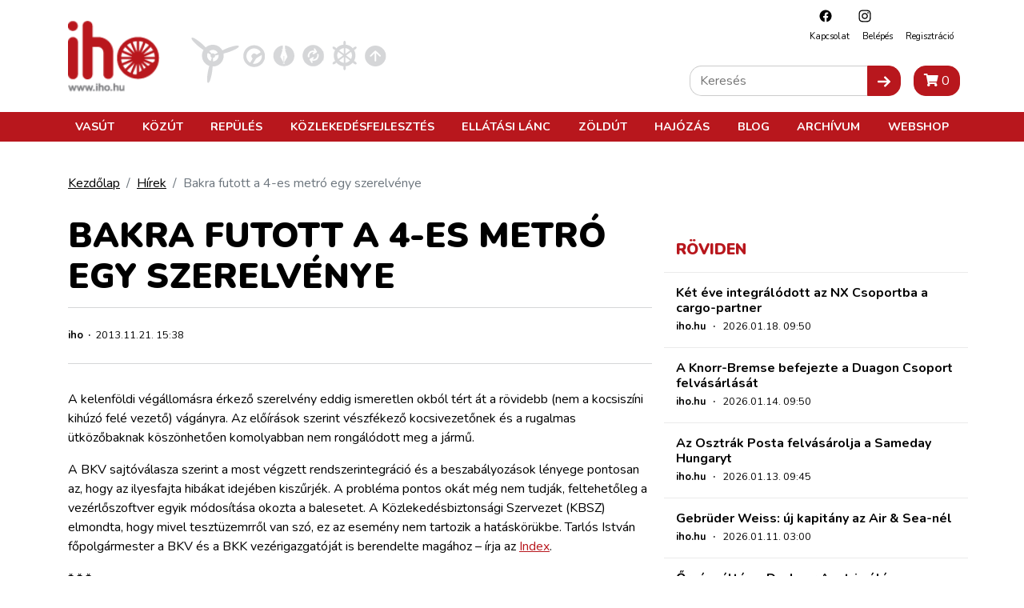

--- FILE ---
content_type: text/html; charset=UTF-8
request_url: https://iho.hu/hirek/bakra-futott-a-4-es-metro-egy-szerelvenye-131121
body_size: 44217
content:
<!DOCTYPE html>
<html lang="hu">

<head prefix="og: http://ogp.me/ns# fb: http://ogp.me/ns/fb#">
    <base href="https://iho.hu/"/>
    <style>
                            @charset "UTF-8";article,header,main,nav{display:block}h1,h4,h5{margin-top:0;margin-bottom:.5rem}h1,h4,h5{margin-bottom:.5rem;font-weight:500;line-height:1.2}.article-text img{max-width:100%;height:auto}.col-12,.col-lg-8{position:relative;width:100%;padding-right:15px;padding-left:15px}.my-4{margin-top:1.5rem!important}@font-face{font-family:Font Awesome\ 5 Free;font-style:normal;font-weight:400;font-display:swap;src:url(/fonts/fa-regular-400.eot?3351f435b3c9037fd88aeb04dc1e43bc);src:url(/fonts/fa-regular-400.eot?3351f435b3c9037fd88aeb04dc1e43bc) format("embedded-opentype"),url(/fonts/fa-regular-400.woff2?4165c2688309cbfb1b877caf8f75afb5) format("woff2"),url(/fonts/fa-regular-400.woff?73cf49a2232c06c920b7a34e36bfb58c) format("woff"),url(/fonts/fa-regular-400.ttf?a0e3ac82940c1998c5977fd4bc1f5ef6) format("truetype"),url(/fonts/fa-regular-400.svg?5d0861781aeef6c82fda3a3076954a1b) format("svg")}@font-face{font-family:Font Awesome\ 5 Free;font-style:normal;font-weight:900;font-display:swap;src:url(/fonts/fa-solid-900.eot?89e02bae13c9131c7468b1e729339ac1);src:url(/fonts/fa-solid-900.eot?89e02bae13c9131c7468b1e729339ac1) format("embedded-opentype"),url(/fonts/fa-solid-900.woff2?55eb2a60e8181f0e68b558c991973bf0) format("woff2"),url(/fonts/fa-solid-900.woff?cdfec5cf5e9840889790bcf2c4042583) format("woff"),url(/fonts/fa-solid-900.ttf?75f38a159982b6bd1704891332d95fa7) format("truetype"),url(/fonts/fa-solid-900.svg?0724bb8b89ab6b8b9b7df917b17be0b7) format("svg")}:root{--arrow-move-speed:.5s;--arrow-move-distance:10px;--blue:#007bff;--indigo:#6610f2;--purple:#6f42c1;--pink:#e83e8c;--red:#dc3545;--orange:#fd7e14;--yellow:#ffc107;--green:#28a745;--teal:#20c997;--cyan:#17a2b8;--white:#fff;--gray:#6c757d;--gray-dark:#343a40;--primary:#b8171d;--secondary:#666;--success:#28a745;--info:#17a2b8;--warning:#ffc107;--danger:#dc3545;--light:#f8f9fa;--dark:#343a40;--dark-gray:#4e4e4e;--vasut-def:#b8171d;--vasut-sub:#383e42;--repules-def:#b8171d;--repules-sub:#007cb0;--kozut-def:#b8171d;--kozut-sub:#da6e00;--hajozas-def:#b8171d;--hajozas-sub:#005f4e;--ellatasilanc-def:#b8171d;--ellatasilanc-sub:#651e38;--kozlekedesfejlesztes-def:#b8171d;--kozlekedesfejlesztes-sub:#a45729;--zoldut-def:#b8171d;--zoldut-sub:#61993b;--blog-def:#399;--blog-sub:#399;--breakpoint-xs:0;--breakpoint-sm:576px;--breakpoint-md:768px;--breakpoint-lg:992px;--breakpoint-xl:1200px;--font-family-sans-serif:"Nunito",sans-serif;--font-family-monospace:SFMono-Regular,Menlo,Monaco,Consolas,"Liberation Mono","Courier New",monospace}*,:after,:before{box-sizing:border-box}html{font-family:sans-serif;line-height:1.15;-webkit-text-size-adjust:100%}article,header,main,nav,section{display:block}body{margin:0;font-family:Nunito,sans-serif;font-size:1rem;font-weight:400;line-height:1.5;color:#000;text-align:left;background-color:#fff}h1,h2,h4,h5{margin-top:0;margin-bottom:.5rem}p{margin-top:0;margin-bottom:1rem}ol,ul{margin-bottom:1rem}ol,ul{margin-top:0}ul ul{margin-bottom:0}b{font-weight:bolder}a{text-decoration:none;background-color:transparent}a{color:#000}img{border-style:none}img,svg{vertical-align:middle}svg{overflow:hidden}button{border-radius:0}button,input{margin:0;font-family:inherit;font-size:inherit;line-height:inherit}button,input{overflow:visible}button{text-transform:none}[type=button],[type=submit],button{-webkit-appearance:button}[type=button]::-moz-focus-inner,[type=submit]::-moz-focus-inner,button::-moz-focus-inner{padding:0;border-style:none}[type=search]{outline-offset:-2px;-webkit-appearance:none}[type=search]::-webkit-search-decoration{-webkit-appearance:none}::-webkit-file-upload-button{font:inherit;-webkit-appearance:button}h1,h2,h4,h5{margin-bottom:.5rem;font-weight:500;line-height:1.2}h1{font-size:2.5rem}h2{font-size:2rem}h4{font-size:1.5rem}h5{font-size:1.25rem}.article-text img,.banner img{max-width:100%;height:auto}.container{width:100%;padding-right:15px;padding-left:15px;margin-right:auto;margin-left:auto}@media (min-width:576px){.container{max-width:540px}}@media (min-width:768px){.container{max-width:720px}}@media (min-width:992px){.container{max-width:960px}}@media (min-width:1200px){.container{max-width:1140px}}.row{display:flex;flex-wrap:wrap;margin-right:-15px;margin-left:-15px}.col-12,.col-lg-4,.col-lg-8{position:relative;width:100%;padding-right:15px;padding-left:15px}.col-12{flex:0 0 100%;max-width:100%}@media (min-width:992px){.col-lg-4{flex:0 0 33.3333333333%;max-width:33.3333333333%}.col-lg-8{flex:0 0 66.6666666667%;max-width:66.6666666667%}}.btn{display:inline-block;font-weight:400;color:#000;text-align:center;vertical-align:middle;background-color:transparent;border:1px solid transparent;padding:.375rem .75rem;font-size:1rem;line-height:1.5;border-radius:0}.btn-primary{color:#fff;background-color:#b8171d;border-color:#b8171d}.btn-secondary{color:#fff;background-color:#666;border-color:#666}.btn-sm{padding:.25rem .5rem;font-size:.875rem;line-height:1.5;border-radius:0}.fade:not(.show){opacity:0}.nav-link{display:block;padding:.5rem 1rem}.navbar{position:relative;padding:.5rem 1rem}.navbar,.navbar .container{display:flex;flex-wrap:wrap;align-items:center;justify-content:space-between}.navbar-nav{display:flex;flex-direction:column;padding-left:0;margin-bottom:0;list-style:none}.navbar-nav .nav-link{padding-right:0;padding-left:0}@media (max-width:991.98px){.navbar-expand-lg>.container{padding-right:0;padding-left:0}}@media (min-width:992px){.navbar-expand-lg{flex-flow:row nowrap;justify-content:flex-start}.navbar-expand-lg .navbar-nav{flex-direction:row}.navbar-expand-lg .navbar-nav .nav-link{padding-right:.5rem;padding-left:.5rem}.navbar-expand-lg>.container{flex-wrap:nowrap}}.breadcrumb{flex-wrap:wrap;padding:.75rem 1rem;margin-bottom:1rem;list-style:none;background-color:#e9ecef}.breadcrumb,.breadcrumb-item{display:flex}.breadcrumb-item+.breadcrumb-item{padding-left:.5rem}.breadcrumb-item+.breadcrumb-item:before{display:inline-block;padding-right:.5rem;color:#6c757d;content:"/"}.breadcrumb-item.active{color:#6c757d}.close{float:right;font-size:1.5rem;font-weight:700;line-height:1;color:#000;text-shadow:0 1px 0 #fff;opacity:.5}button.close{padding:0;background-color:transparent;border:0}.modal{position:fixed;top:0;left:0;z-index:1050;display:none;width:100%;height:100%;overflow:hidden;outline:0}.modal-dialog{position:relative;width:auto;margin:.5rem}.modal.fade .modal-dialog{transform:translateY(-50px)}.modal-dialog-centered{display:flex;align-items:center;min-height:calc(100% - 1rem)}.modal-dialog-centered:before{display:block;height:calc(100vh - 1rem);height:-webkit-min-content;height:-moz-min-content;height:min-content;content:""}.modal-content{position:relative;display:flex;flex-direction:column;width:100%;background-color:#fff;background-clip:padding-box;border:1px solid rgba(0,0,0,.2);outline:0}.modal-header{display:flex;align-items:flex-start;justify-content:space-between;padding:1rem;border-bottom:1px solid #dee2e6}.modal-header .close{padding:1rem;margin:-1rem -1rem -1rem auto}.modal-title{margin-bottom:0;line-height:1.5}.modal-body{position:relative;flex:1 1 auto;padding:1rem}.modal-footer{display:flex;flex-wrap:wrap;align-items:center;justify-content:flex-end;padding:.75rem;border-top:1px solid #dee2e6}.modal-footer>*{margin:.25rem}@media (min-width:576px){.modal-dialog{max-width:500px;margin:1.75rem auto}.modal-dialog-centered{min-height:calc(100% - 3.5rem)}.modal-dialog-centered:before{height:calc(100vh - 3.5rem);height:-webkit-min-content;height:-moz-min-content;height:min-content}}.d-none{display:none!important}.d-inline{display:inline!important}.d-flex{display:flex!important}@media (min-width:768px){.d-md-inline{display:inline!important}}.justify-content-between{justify-content:space-between!important}.fixed-top{top:0}.fixed-top{position:fixed;right:0;left:0;z-index:1030}.w-100{width:100%!important}.mx-0{margin-right:0!important}.mx-0{margin-left:0!important}.mb-3{margin-bottom:1rem!important}.ml-3{margin-left:1rem!important}.mt-4,.my-4{margin-top:1.5rem!important}.mb-4,.my-4{margin-bottom:1.5rem!important}.p-0{padding:0!important}.pt-4{padding-top:1.5rem!important}.mr-auto{margin-right:auto!important}.text-center{text-align:center!important}.text-uppercase{text-transform:uppercase!important}.main-page-wrapper{padding-top:63px}.mobile-cart-toggle{position:absolute;right:40px;top:14px}.toggle-navigation{width:24px;height:24px;background:#fff;z-index:11;position:absolute;right:10px;top:18px}@media (min-width:992px){.main-page-wrapper{padding-top:177px}.mobile-cart-toggle{display:none!important}.toggle-navigation{display:none!important}}.toggle-navigation .spacer{display:block;position:relative;width:24px;height:24px}.toggle-navigation .icon{position:absolute;top:50%;left:0;display:block;width:100%;height:8%;background-color:#333;font-size:0;-webkit-touch-callout:none}.toggle-navigation .icon:after,.toggle-navigation .icon:before{position:absolute;left:0;width:100%;height:100%;background:#333;content:""}.toggle-navigation .icon:before{transform:translateY(-250%)}.toggle-navigation .icon:after{transform:translateY(250%)}.mobile-navigation{position:fixed;top:60px;bottom:0;max-height:0;overflow:hidden;background:#fff;left:0;right:0;z-index:12;display:flex;flex-direction:column;--mm-item-height:40px;--mm-line-height:30px;--mm-item-ident:50px;--mm-offset-top:122px;--mm-offset-bottom:92px;--mm-arrow-size:15px;--mm-arrow-weight:2px}.mobile-navigation .btn-cart{border-radius:0;width:100%;z-index:1;flex-shrink:0}.mobile-navigation .mobile-navigation-search{flex-shrink:0}.mobile-navigation .mobile-navigation-body{flex-grow:1;position:relative}.mobile-navigation .mobile-navigation-body .mobile-seq-menu .mobile-seq-back{position:absolute;top:0;left:0;right:0;bottom:0;height:40px;background:0 0;border:none;display:none;width:100vw;text-align:left;padding-left:5vw;padding-right:5vw;z-index:2}.mobile-navigation .mobile-navigation-body .mobile-seq-menu .mobile-seq-back svg{transform:rotate(180deg);margin-left:0}.mobile-navigation .mobile-navigation-body .mobile-seq-menu a,.mobile-navigation .mobile-navigation-body .mobile-seq-menu li,.mobile-navigation .mobile-navigation-body .mobile-seq-menu span,.mobile-navigation .mobile-navigation-body .mobile-seq-menu ul{display:block;padding:0;margin:0;box-sizing:border-box}.mobile-navigation .mobile-navigation-body .mobile-seq-menu ul{background:#fff;-webkit-overflow-scrolling:touch;position:fixed;top:var(--mm-offset-top);left:100%;bottom:var(--mm-offset-bottom);width:200%;padding-right:100%;overflow:visible;max-height:0;overflow-x:hidden;overflow-y:auto;z-index:1}.mobile-navigation .mobile-navigation-body .mobile-seq-menu ul:after{content:"";display:block;height:var(--mm-item-height)}.mobile-navigation .mobile-navigation-body .mobile-seq-menu>ul{left:0}.mobile-navigation .mobile-navigation-body .mobile-seq-menu li{background:inherit}.mobile-navigation .mobile-navigation-body .mobile-seq-menu li .hasLink{display:flex;padding-right:0}.mobile-navigation .mobile-navigation-body .mobile-seq-menu li .hasLink a{flex:1}.mobile-navigation .mobile-navigation-body .mobile-seq-menu li .hasLink .openNextLevel{padding:0}.mobile-navigation .mobile-navigation-body .mobile-seq-menu li .openNextLevel{position:relative;background:inherit;width:calc(30px + 5vw)}.mobile-navigation .mobile-navigation-body .mobile-seq-menu li .openNextLevel:before{content:"";display:block;position:absolute;z-index:0;background:url(/images/nav-arrow.svg?6b3778133150978385e5251165b7b72c) 50% no-repeat;width:30px;height:11px;left:0;top:50%;transform:translateY(-50%)}.mobile-navigation .mobile-navigation-body .mobile-seq-menu a,.mobile-navigation .mobile-navigation-body .mobile-seq-menu span{font-size:16px;line-height:20px;position:relative;z-index:1;padding:20px 5vw}.mobile-navigation .mobile-navigation-body .mobile-seq-menu a{background:inherit;color:inherit;text-decoration:none}.mobile-navigation .mobile-navigation-body .mobile-seq-menu .seq-nav-block{margin:5px;padding:15px calc(5vw - 5px);top:var(--mm-item-height)}.mobile-navigation .mobile-navigation-body .mobile-seq-menu .seq-nav-block ul{position:relative;left:auto;top:auto;right:auto;bottom:auto;background:0 0;padding:0;margin:0}.mobile-navigation .mobile-navigation-body .mobile-seq-menu .seq-nav-block ul:after{display:none}.mobile-navigation .mobile-navigation-body .mobile-seq-menu .seq-nav-block a{padding-left:0}.mobile-navigation .mobile-navigation-body .mobile-seq-menu .seq-nav-block .seq-nav-blocktitle{font-weight:700;font-size:.9rem;line-height:1.25em;text-transform:uppercase;color:#b8171d;border-bottom:3px solid #b8171d;padding-bottom:15px;padding-top:15px}.mobile-navigation .social-icons-wrapper{text-align:center;background-color:#fff;z-index:1;flex-shrink:0}.mobile-navigation .social-icons-wrapper .social-icon{display:inline-block;padding:15px}.mobile-navigation .mobile-navigation-search{background:#f5f3f1;padding:7px 20px;z-index:1}.page-header{background:#fff;border-bottom:3px solid #b8171d}.page-header a{text-decoration:none}.header-top{position:relative;align-items:center}.header-top .secondary-nav{position:absolute;right:10px;top:10px;font-size:.7rem;text-transform:capitalize;display:none}.header-top .secondary-nav .social-icon{padding-left:18px;padding-right:.5rem}.header-top .secondary-nav .navbar-nav{justify-content:flex-end}.header-top .page-logo{display:block;padding-top:15px;padding-bottom:5px}.header-top .page-logo img{height:40px}.header-bottom{background:#b8171d;color:#fff;display:none;position:relative;z-index:12}@media (min-width:992px){.page-header{border-bottom:none}.header-top .secondary-nav{display:block}.header-top .page-logo{padding-top:25px}.header-top .page-logo img{height:60px}.header-top .page-logo img{height:110px}.header-bottom{display:block}.page-header:not(.is-compact) .header-bottom .nav-item .subnav{top:177px}}.header-bottom a{color:#fff}.header-bottom .navbar{padding-top:0;padding-bottom:0;text-transform:uppercase}.header-bottom .nav-item{font-weight:700;font-size:.9rem}.header-bottom .nav-item .subnav{position:fixed;top:117px;left:0;right:0;max-height:0;overflow:hidden;background:#8b1116;padding:0;margin:0;display:block;opacity:0}.header-bottom .nav-item .subnav ul{display:flex;flex-direction:column;flex-wrap:wrap;align-items:flex-start}.header-bottom .nav-item .subnav li{display:block;padding:10px;white-space:nowrap}.header-bottom .nav-item .subnav .container{position:relative;padding-left:350px;padding-top:20px;padding-bottom:20px}.header-bottom .nav-item .subnav .container .decor{position:absolute;left:0;top:0;bottom:0;width:350px}.header-bottom .nav-item .subnav .container .decor:after{content:"";position:absolute;right:0;top:0;bottom:0;left:50%;background:linear-gradient(-90deg,#8b1116,rgba(139,17,22,0))}.header-bottom .nav-item .subnav .container .decor img{height:100%;-o-object-fit:cover;object-fit:cover;-o-object-position:center;object-position:center;width:100%;mix-blend-mode:overlay}.category-nav ul{display:flex;margin:0;padding:0}.category-nav li{list-style:none;margin:0 5px}@media (max-width:360px){.category-nav li{margin:0 1px}}.category-nav li img{height:50px}.sidebar-header .title{font-size:1.2rem;font-weight:900;text-transform:uppercase;color:#b8171d}.breadcrumb{background:0 0;padding-left:0;padding-right:0;padding-top:0}.article-card{border-top:1px solid #ebebeb;padding-top:36px;margin-top:36px}.article-card a{text-decoration:none}.article-card .article-param{margin-bottom:.5rem;font-size:.8rem}.sidebar-box .article-card .article-param{margin-bottom:0}.article-card .article-title{font-size:1.2rem;line-height:1.2em;font-weight:700;margin-bottom:.25rem}.sidebar-box .article-card{padding-top:16px;margin-top:16px}.sidebar-box .article-card .article-title{font-size:1rem}.search-input-wrap{display:flex;flex:1}.search-input-wrap input[type=search]{flex:1;padding:.375rem .75rem;font-size:1rem;line-height:1.5;border:1px solid #ccc;border-right:none;border-radius:15px 0 0 15px}.icon-submit{border-radius:0 15px 15px 0}.header-search{position:absolute;right:10px;bottom:20px;display:none}@media (min-width:992px){.category-nav li img{height:68px}.header-search{display:block}}.article-page{position:relative}.article-page .article-param{font-size:.8rem;margin-bottom:1rem;padding:25px 0;border:1px solid #d5d6d8;border-right:none;border-left:none;display:flex;flex-direction:column}@media (min-width:768px){.article-page .article-param{flex-direction:row}}.article-page .article-param>*{display:inline-block}.article-header .article-title{font-size:2.7rem;font-weight:900;text-transform:uppercase;margin-bottom:.8rem}@media (max-width:768px){.article-header .article-title{font-size:1.4rem}}.fa{-moz-osx-font-smoothing:grayscale;-webkit-font-smoothing:antialiased;display:inline-block;font-style:normal;font-variant:normal;text-rendering:auto;line-height:1}.fa-shopping-cart:before{content:"\F07A"}.fa{font-family:Font Awesome\ 5 Free}.fa{font-weight:900}.content-component{margin-bottom:1rem}a{text-decoration:underline}a.btn{text-decoration:none}.main-page-wrapper{min-height:100vh;display:flex;flex-direction:column}.main-page-wrapper .main-content-wrapper{flex-grow:1}.icon{display:inline-block;width:1em;height:1em;stroke-width:0;stroke:currentColor;fill:currentColor}.icon-fb,.icon-insta{width:20px;height:20px}.iho-adzone{margin-bottom:1rem;text-align:center;max-width:100%;overflow:hidden}.iho-adzone>*{margin:auto}.iho-adzone.iho-adzone-unformatted{margin-bottom:0}.iho-adzone.iho-adzone-pushOutOfViewport{position:absolute;left:0;top:-100px}@media (update:slow),screen and (prefers-reduced-motion:reduce){*{-webkit-animation-duration:NaNs!important;animation-duration:NaNs!important;-webkit-animation-iteration-count:1!important;animation-iteration-count:1!important}}                    </style>
        <script>
            !function(a){"use strict";var b=function(b,c,d){var g,e=a.document,f=e.createElement("link");if(c)g=c;else{var h=(e.body||e.getElementsByTagName("head")[0]).childNodes;g=h[h.length-1]}var i=e.styleSheets;f.rel="stylesheet",f.href=b,f.media="only x",g.parentNode.insertBefore(f,c?g:g.nextSibling);var j=function(a){for(var b=f.href,c=i.length;c--;)if(i[c].href===b)return a();setTimeout(function(){j(a)})};return f.onloadcssdefined=j,j(function(){f.media=d||"all"}),f};"undefined"!=typeof module?module.exports=b:a.loadCSS=b}("undefined"!=typeof global?global:this);
            loadCSS('/css/app.css?id=7a2c2731daea365f8aea');
                    </script>
        <script type="text/javascript">
            document.cookie = "cssloaded=true";
        </script>
        <meta http-equiv="Content-Type" content="text/html; charset=utf-8"/>
    <meta http-equiv="X-UA-Compatible" content="IE=edge,chrome=1"/>
    <meta charset="utf-8">
    <meta name="viewport" content="width=device-width, initial-scale=1, shrink-to-fit=no">
    <meta name="csrf-token" content="TXsZ01tWqVXi1Ll3Ue3dVBNzdo4LXwziz5GmyVoJ"/>
            <script type="application/bannerData" id="adData">
        {"url":"\/hirek\/bakra-futott-a-4-es-metro-egy-szerelvenye-131121","uid":"news-32920","pageType":"article","keywords":[],"category":"Vas\u00fat","adult":false,"gSense":false,"noads":false,"locked":false}
    </script>
        <!-- InMobi Choice. Consent Manager Tag v3.0 (for TCF 2.2) -->
<script type="text/javascript" async=true>
    (function() {
        var host = 'iho.hu';
        var element = document.createElement('script');
        var firstScript = document.getElementsByTagName('script')[0];
        var url = 'https://cmp.inmobi.com'
            .concat('/choice/', '2CFJPrqDGZcGN', '/', host, '/choice.js?tag_version=V3');
        var uspTries = 0;
        var uspTriesLimit = 3;
        element.async = true;
        element.type = 'text/javascript';
        element.src = url;

        firstScript.parentNode.insertBefore(element, firstScript);

        function makeStub() {
            var TCF_LOCATOR_NAME = '__tcfapiLocator';
            var queue = [];
            var win = window;
            var cmpFrame;

            function addFrame() {
                var doc = win.document;
                var otherCMP = !!(win.frames[TCF_LOCATOR_NAME]);

                if (!otherCMP) {
                    if (doc.body) {
                        var iframe = doc.createElement('iframe');

                        iframe.style.cssText = 'display:none';
                        iframe.name = TCF_LOCATOR_NAME;
                        doc.body.appendChild(iframe);
                    } else {
                        setTimeout(addFrame, 5);
                    }
                }
                return !otherCMP;
            }

            function tcfAPIHandler() {
                var gdprApplies;
                var args = arguments;

                if (!args.length) {
                    return queue;
                } else if (args[0] === 'setGdprApplies') {
                    if (
                        args.length > 3 &&
                        args[2] === 2 &&
                        typeof args[3] === 'boolean'
                    ) {
                        gdprApplies = args[3];
                        if (typeof args[2] === 'function') {
                            args[2]('set', true);
                        }
                    }
                } else if (args[0] === 'ping') {
                    var retr = {
                        gdprApplies: gdprApplies,
                        cmpLoaded: false,
                        cmpStatus: 'stub'
                    };

                    if (typeof args[2] === 'function') {
                        args[2](retr);
                    }
                } else {
                    if(args[0] === 'init' && typeof args[3] === 'object') {
                        args[3] = Object.assign(args[3], { tag_version: 'V3' });
                    }
                    queue.push(args);
                }
            }

            function postMessageEventHandler(event) {
                var msgIsString = typeof event.data === 'string';
                var json = {};

                try {
                    if (msgIsString) {
                        json = JSON.parse(event.data);
                    } else {
                        json = event.data;
                    }
                } catch (ignore) {}

                var payload = json.__tcfapiCall;

                if (payload) {
                    window.__tcfapi(
                        payload.command,
                        payload.version,
                        function(retValue, success) {
                            var returnMsg = {
                                __tcfapiReturn: {
                                    returnValue: retValue,
                                    success: success,
                                    callId: payload.callId
                                }
                            };
                            if (msgIsString) {
                                returnMsg = JSON.stringify(returnMsg);
                            }
                            if (event && event.source && event.source.postMessage) {
                                event.source.postMessage(returnMsg, '*');
                            }
                        },
                        payload.parameter
                    );
                }
            }

            while (win) {
                try {
                    if (win.frames[TCF_LOCATOR_NAME]) {
                        cmpFrame = win;
                        break;
                    }
                } catch (ignore) {}

                if (win === window.top) {
                    break;
                }
                win = win.parent;
            }
            if (!cmpFrame) {
                addFrame();
                win.__tcfapi = tcfAPIHandler;
                win.addEventListener('message', postMessageEventHandler, false);
            }
        };

        makeStub();

        var uspStubFunction = function() {
            var arg = arguments;
            if (typeof window.__uspapi !== uspStubFunction) {
                setTimeout(function() {
                    if (typeof window.__uspapi !== 'undefined') {
                        window.__uspapi.apply(window.__uspapi, arg);
                    }
                }, 500);
            }
        };

        var checkIfUspIsReady = function() {
            uspTries++;
            if (window.__uspapi === uspStubFunction && uspTries < uspTriesLimit) {
                console.warn('USP is not accessible');
            } else {
                clearInterval(uspInterval);
            }
        };

        if (typeof window.__uspapi === 'undefined') {
            window.__uspapi = uspStubFunction;
            var uspInterval = setInterval(checkIfUspIsReady, 6000);
        }
    })();
</script>
<!-- End InMobi Choice. Consent Manager Tag v3.0 (for TCF 2.2) -->

<script type="application/javascript" async>
    var debugVersion=Date.now();const admeLocalQueryString=window.location.search,admeLocalUrlParams=new URLSearchParams(admeLocalQueryString),admeLocalDebug=admeLocalUrlParams.has("admeDebug"),admeUrl="https://link.adaptivemedia.hu/adme/extra/adme",admeLink=admeLocalDebug?admeUrl+".js?v="+debugVersion:admeUrl+".min.js",admeElement=document.createElement("script");admeElement.src=admeLink,admeElement.async=true,document.head.appendChild(admeElement),admeElement.onload=()=>{console.log("adme.js loaded")},admeElement.onerror=()=>{console.log("adme.js cannot be loaded")};
</script>
    <!-- Google Tag Manager -->
<script>(function(w,d,s,l,i){w[l]=w[l]||[];w[l].push({'gtm.start':
            new Date().getTime(),event:'gtm.js'});var f=d.getElementsByTagName(s)[0],
        j=d.createElement(s),dl=l!='dataLayer'?'&l='+l:'';j.async=true;j.src=
        'https://www.googletagmanager.com/gtm.js?id='+i+dl;f.parentNode.insertBefore(j,f);
    })(window,document,'script','dataLayer','GTM-WJNKSZ');</script>
<!-- End Google Tag Manager -->
    <script async src="https://pagead2.googlesyndication.com/pagead/js/adsbygoogle.js?client=ca-pub-3727907233120212"
            crossorigin="anonymous"></script>
    <script>
        window.currentLocale = 'hu';
    </script>

    <link rel="apple-touch-icon" sizes="180x180" href="https://iho.hu/favicon/apple-touch-icon.png">
    <link rel="icon" type="image/png" sizes="32x32" href="https://iho.hu/favicon/favicon-32x32.png">
    <link rel="icon" type="image/png" sizes="16x16" href="https://iho.hu/favicon/favicon-16x16.png">
    <link rel="manifest" href="https://iho.hu/favicon/site.webmanifest">
    <link rel="mask-icon" href="https://iho.hu/favicon/safari-pinned-tab.svg" color="#b8171d">
    <meta name="msapplication-TileColor" content="#313131">
    <meta name="theme-color" content="#313131">

    <meta itemscope itemtype="http://schema.org/Website"/>
<meta property="dc.type" content="Text"/>
<meta property="dc.format" content="text/html"/>

<title>Bakra futott a 4-es metró egy szerelvénye</title>
<meta name="dc.title" content="Bakra futott a 4-es metró egy szerelvénye">
<meta property="og:title" content="Bakra futott a 4-es metró egy szerelvénye"/>
<meta itemprop="name" content="Bakra futott a 4-es metró egy szerelvénye">

    <meta name="description" content="Már az utasok nélküli próbafutásoknál tartanak a 4-es metró alagútjában, a teszt néha balul sül el."/>
    <meta name="dc.description" content="Már az utasok nélküli próbafutásoknál tartanak a 4-es metró alagútjában, a teszt néha balul sül el.">
    <meta property="og:description" content="Már az utasok nélküli próbafutásoknál tartanak a 4-es metró alagútjában, a teszt néha balul sül el."/>
    <meta itemprop="description" content="Már az utasok nélküli próbafutásoknál tartanak a 4-es metró alagútjában, a teszt néha balul sül el.">

    <meta name="keywords" content="Bakra futott a 4-es metró egy szerelvénye"/>

<meta itemprop="image" content="https://iho.hu/images/default-meta.png">
<meta property="og:image" content="https://iho.hu/images/default-meta.png"/>

<meta itemprop="url" content="https://iho.hu/hirek/bakra-futott-a-4-es-metro-egy-szerelvenye-131121"/>
<meta name="dc.identifier" content="https://iho.hu/hirek/bakra-futott-a-4-es-metro-egy-szerelvenye-131121">
<meta property="og:url" content="https://iho.hu/hirek/bakra-futott-a-4-es-metro-egy-szerelvenye-131121"/>

<meta name="dc.language" content="hu">

<meta name="dc.publisher" content="WEBAPIX Kft.">
    <script>
                    window.translations = {"Highlighted Photo Article":"Kiemelt fot\u00f3s cikk","Update Posta Points":"PostaPontok friss\u00edt\u00e9se","import-posta-point":"Post\u00e1n marad\u00f3k import\u00e1l\u00e1sa","import-posta-csomagautomata":"Csomagautomat\u00e1k import\u00e1l\u00e1sa","Download Posta label":"Etikett let\u00f6lt\u00e9se","POST_MODE_CS":"Csomagautomata","POST_MODE_HA":"H\u00e1zhozsz\u00e1ll\u00edt\u00e1s","POST_MODE_PM":"Post\u00e1n Marad\u00f3","POST_MODE_PP":"Posta Pont","Careers":"Karrier","Career":"Karrier","Partners":"Partnerek","News authors":"H\u00edrszerkeszt\u0151k","Connecting articles":"Kapcsol\u00f3d\u00f3 bejegyz\u00e9sek","Successful contact!":"Megkeres\u00e9s\u00e9t r\u00f6gz\u00edtett\u00fck, hamarosan felvessz\u00fck \u00d6nnek a kapcsolatot!","Reset Password Notification":"Jelsz\u00f3 vissza\u00e1ll\u00edt\u00e1sa","You are receiving this email because we received a password reset request for your account.":"Az\u00e9rt kapja ezt az e-mailt, mert egy jelsz\u00f3-vissza\u00e1ll\u00edt\u00e1si k\u00e9r\u00e9st kaptunk a fi\u00f3kj\u00e1hoz.","This password reset link will expire in :count minutes.":"Ez a jelsz\u00f3-vissza\u00e1ll\u00edt\u00e1si hivatkoz\u00e1s :count percig \u00e9rv\u00e9nyes.","If you did not request a password reset, no further action is required.":"Ha nem k\u00e9rte a jelsz\u00f3 vissza\u00e1ll\u00edt\u00e1s\u00e1t, akkor nincs sz\u00fcks\u00e9g tov\u00e1bbi l\u00e9p\u00e9sekre.","Hello!":"Kedves Felhaszn\u00e1l\u00f3!","Whoops!":"Hopp\u00e1!","If you\u2019re having trouble clicking the \":actionText\" button, copy and paste the URL below\ninto your web browser:":"Amennyiben gondba \u00fctk\u00f6zne a \":actionText\" gombra t\u00f6rt\u00e9n\u0151 kattint\u00e1skor, m\u00e1solja a k\u00f6vetkez\u0151 URL-t a b\u00f6ng\u00e9sz\u0151j\u00e9be:","All rights reserved.":"Minden jog fenntartva.","No result in this category.":"Nincs tal\u00e1lat ebben a kateg\u00f3ri\u00e1ban.","Colleague":"Munkat\u00e1rsaink","Is special offer":"Kiemelt aj\u00e1nlat","Profile":"Profil","New Billing Address":"\u00daj sz\u00e1ml\u00e1z\u00e1si c\u00edm","House number":"H\u00e1zsz\u00e1m","Billing Addresses":"Sz\u00e1ml\u00e1z\u00e1si c\u00edmek","Shipping Addresses":"Sz\u00e1ll\u00edt\u00e1si c\u00edmek","New Shipping Address":"\u00daj sz\u00e1ll\u00edt\u00e1si c\u00edm","E-Mail Address":"E-mail c\u00edm","Login":"Bel\u00e9p\u00e9s","Password":"Jelsz\u00f3","Billing house number":"H\u00e1zsz\u00e1m","Shipping house number":"H\u00e1zsz\u00e1m","Product added to your out of stock list!":"A term\u00e9k felker\u00fclt a k\u00e9szletfigyel\u00e9si list\u00e1dra.","Product removed from your out of stock list.":"A term\u00e9k leker\u00fclt a k\u00e9szletfigyel\u00e9si list\u00e1dr\u00f3l.","You haven't added any product to your out of stock list yet.":"M\u00e9g nincs term\u00e9k a k\u00e9szletfigyel\u00e9si list\u00e1don.","Click to add the product to your out of stock list":"K\u00e9szletfigyel\u00e9s","Add to out of stock list":"K\u00e9szletfigyel\u00e9s","Click to remove the product to your out of stock list":"K\u00e9szletfigyel\u00e9s t\u00f6rl\u00e9se","Remove from out of stock list":"K\u00e9szletfigyel\u00e9s t\u00f6rl\u00e9se","Product added to your preorder list!":"A term\u00e9k felker\u00fclt a el\u0151rendel\u00e9si list\u00e1dra.","Product removed from your preorder list.":"A term\u00e9k leker\u00fclt a el\u0151rendel\u00e9si list\u00e1dr\u00f3l.","Product removed from your preorders.":"A term\u00e9k leker\u00fclt a el\u0151rendel\u00e9si list\u00e1dr\u00f3l.","You haven't added any product to your preorder list yet.":"M\u00e9g nincs term\u00e9k a el\u0151rendel\u00e9si list\u00e1don.","Click to add the product to your preorder list":"El\u0151rendel\u00e9s","Add to preorder list":"El\u0151rendel\u00e9s","Click to remove the product to your preorder list":"El\u0151rendel\u00e9s t\u00f6rl\u00e9se","Remove from preorder list":"El\u0151rendel\u00e9s t\u00f6rl\u00e9se","Sex":"Nem","Choose Sex":"V\u00e1lassz nemet","Discounts index":"Akci\u00f3k listaoldal","Flag new":"\u00dajdons\u00e1g","Flag highlighted":"Kiemelt","Flag pre order":"El\u0151rendelhet\u0151","A fresh verification link has been sent to your email address.":"\u00daj ellen\u0151rz\u0151 linket k\u00fcldt\u00fcnk az e-mail c\u00edmedre.","Discounts & Coupons":"Kedvezm\u00e9nyek \u00e9s kuponok","Coupons":"Kuponok","Heroes":"Szerepl\u0151k","Bindings":"K\u00f6t\u00e9sek","Covers":"Bor\u00edt\u00f3k","Decorations":"D\u00edsz\u00edt\u0151k","Natures":"Jellegek","Reasons":"Felhaszn\u00e1l\u00e1s","Accessories":"Kieg\u00e9sz\u00edt\u0151k","Choose Product Cover":"V\u00e1lassz bor\u00edt\u00f3t","Choose Product Binding":"V\u00e1lassz k\u00f6t\u00e9sek","Choose Product Decoration":"V\u00e1lassz dekor\u00e1ci\u00f3t","Choose Product Reason":"V\u00e1lassz felhaszn\u00e1l\u00e1st","Choose Product Nature":"V\u00e1lassz jelleget","Choose Product Hero":"V\u00e1lassz szerepl\u0151t","Choose Product Age Group":"V\u00e1lassz koroszt\u00e1lyt","Cover image":"Bor\u00edt\u00f3k\u00e9p","Update Pick Pack Points":"Pick Pack Pontok friss\u00edt\u00e9se","Regular Customer Discount":"T\u00f6rzsv\u00e1s\u00e1rl\u00f3i kedvezm\u00e9ny","Help":"S\u00fag\u00f3","Create":"\u00daj","Custom Product Lists":"Egyedi term\u00e9klist\u00e1k","ProductCategory":"Term\u00e9k kateg\u00f3ria","ProductSeries":"Sorozatok","ProductPackage":"Term\u00e9kcsomagok","GiftCard":"Aj\u00e1nd\u00e9kutalv\u00e1nyok","CustomProductList":"Term\u00e9klista","Successful newsletter subscription!":"Sikeres feliratkoz\u00e1s!","Home":"Kezd\u0151lap","Colleagues index":"Koll\u00e9g\u00e1k listaoldal","News index":"H\u00edrek listaoldal","Faqs":"Gyakran ism\u00e9telt k\u00e9rd\u00e9sek","News category index":"H\u00edrkateg\u00f3ri\u00e1k listaoldal","NewsCategory":"H\u00edrkateg\u00f3ria","Is active?":"Akt\u00edv?","Parent article":"Sz\u00fcl\u0151 tartalom","Choose Parent article":"V\u00e1lassz sz\u00fcl\u0151 tartalmat","Faq categories":"Gyakran ism\u00e9telt k\u00e9rd\u00e9sek kateg\u00f3ri\u00e1k","Date from":"Megjelen\u00e9s d\u00e1tum (-t\u00f3l)","Date until":"Megjelen\u00e9s d\u00e1tum (-ig)","Add":"Kos\u00e1rba","Cart":"Kos\u00e1r","Total gross price:":"R\u00e9sz\u00f6sszeg:","Checkout":"P\u00e9nzt\u00e1r","Quantity":"Mennyis\u00e9g","Price:":"\u00c1r:","Total net price:":"Nett\u00f3 \u00f6sszeg:","Total vat value:":"\u00c1FA \u00f6sszege:","Shipping mode":"Sz\u00e1ll\u00edt\u00e1si m\u00f3d","Payment mode":"Fizet\u00e9si m\u00f3d","Customer data":"V\u00e1s\u00e1rl\u00f3i adatok","Summary":"\u00d6sszes\u00edt\u00e9s","Your cart is empty!":"Az \u00d6n kosara \u00fcres!","Next":"Tov\u00e1bb","Back":"Vissza","Name":"Teljes n\u00e9v","E-mail":"E-mail c\u00edm","Phone":"Telefonsz\u00e1m","Billing data":"Sz\u00e1ml\u00e1z\u00e1si adatok","Billing name":"Sz\u00e1ml\u00e1z\u00e1si n\u00e9v","Billing zip":"Ir\u00e1ny\u00edt\u00f3sz\u00e1m","Billing city":"Telep\u00fcl\u00e9s","Billing address":"C\u00edm","Vat number":"Ad\u00f3sz\u00e1m","Shipping data":"Sz\u00e1ll\u00edt\u00e1si adatok","Same as billing address":"Megegyezik a sz\u00e1ml\u00e1z\u00e1si adatokkal","Shipping name":"N\u00e9v","Shipping zip":"Ir\u00e1ny\u00edt\u00f3sz\u00e1m","Shipping city":"Telep\u00fcl\u00e9s","Shipping address":"C\u00edm","Basic data":"V\u00e1s\u00e1rl\u00f3 adatai","Comment":"Megjegyz\u00e9s","Shipping cost":"Sz\u00e1ll\u00edt\u00e1si k\u00f6lts\u00e9g","Amount to be paid":"Fizetend\u0151 \u00f6sszeg","Submit":"Rendel\u00e9s v\u00e9gleges\u00edt\u00e9se","Reset Password":"Jelsz\u00f3eml\u00e9keztet\u0151","Send Password Reset Link":"Jelsz\u00f3eml\u00e9keztet\u0151 k\u00fcld\u00e9se","Confirm Password":"Jelsz\u00f3 meger\u0151s\u00edt\u00e9se","Register":"Regisztr\u00e1ci\u00f3","Verify Your Email Address":"E-mail c\u00edm meger\u0151s\u00edt\u00e9se sz\u00fcks\u00e9ges","Before proceeding, please check your email for a verification link.":"K\u00e9rj\u00fck ellen\u0151rizze postafi\u00f3kj\u00e1t \u00e9s a rendszer\u00fcnk \u00e1ltal k\u00fcld\u00f6tt e-mailben tal\u00e1lhat\u00f3 hivatkoz\u00e1son kereszt\u00fcl er\u0151s\u00edtse meg felhaszn\u00e1l\u00f3i fi\u00f3kj\u00e1t.","If you did not receive the email":"Amennyiben az e-mail nem \u00e9rkezett meg","click here to request another":"kattintson ide a meger\u0151s\u00edt\u0151 e-mail \u00fajrak\u00fcld\u00e9s\u00e9hez","New address":"\u00daj c\u00edm hozz\u00e1ad\u00e1sa","Addresses":"C\u00edmeim","New shipping address":"\u00daj sz\u00e1ll\u00edt\u00e1si c\u00edm","New billing address":"\u00daj sz\u00e1ml\u00e1z\u00e1si c\u00edm","City":"Telep\u00fcl\u00e9s","Street":"C\u00edm","Post code":"Ir\u00e1ny\u00edt\u00f3sz\u00e1m","Address name":"C\u00edm megnevez\u00e9se","Save":"Ment\u00e9s","Tax number":"Ad\u00f3sz\u00e1m","Choose Author":"V\u00e1lassz szerz\u0151t","News Category":"H\u00edr kateg\u00f3ria","Position":"Poz\u00edci\u00f3","Metadata":"Meta adatok","Home title":"F\u0151oldali c\u00edm","Preview":"El\u0151n\u00e9zet","Author":"Szerz\u0151","Reorder items":"Sorrendez\u00e9s","Product accessories":"Term\u00e9k kieg\u00e9sz\u00edt\u0151k","Product bindings":"Term\u00e9k k\u00f6t\u00e9sek","Product covers":"Term\u00e9k bor\u00edt\u00f3k","Product decorations":"Term\u00e9k d\u00edsz\u00edt\u0151k","Product heroes":"Term\u00e9k szerepl\u0151k","Product natures":"Term\u00e9k jellegek","Product reasons":"Term\u00e9k felhaszn\u00e1l\u00e1sok","Product accessory":"Term\u00e9k kieg\u00e9sz\u00edt\u0151","Product binding":"Term\u00e9k k\u00f6t\u00e9s","Product cover":"Term\u00e9k bor\u00edt\u00f3","Product decoration":"Term\u00e9k d\u00edsz\u00edt\u0151","Product hero":"Term\u00e9k szerepl\u0151","Product nature":"Term\u00e9k jelleg","Product reason":"Term\u00e9k felhaszn\u00e1l\u00e1s","Products index":"Term\u00e9k listaoldal","Product age groups":"Term\u00e9k koroszt\u00e1lyok","Inactive":"Inakt\u00edv","Successfully deleted!":"T\u00f6rl\u00e9s sikeres!","sorting":"rendez\u00e9s","Filter":"Sz\u0171r\u00e9s","Choose":"V\u00e1lassz","Login as user":"Bel\u00e9p\u00e9s a nev\u00e9ben","Set new password":"\u00daj jelsz\u00f3 k\u00fcld\u00e9se","Email Verified At":"E-mail meger\u0151s\u00edt\u00e9s d\u00e1tuma","No match found":"A keresett kifejez\u00e9sre nincs tal\u00e1lat","Thank you for choosing us!":"Megrendel\u00e9s\u00e9t r\u00f6gz\u00edtett\u00fck!","To get back to the home page, click <a href=':link'>here<\/a>.":"A f\u0151oldalra t\u00f6rt\u00e9n\u0151 visszat\u00e9r\u00e9shez kattintson <a href=':link'>ide<\/a>.","Cancel":"M\u00e9gsem","Delete":"T\u00f6rl\u00e9s","Product Cover":"Bor\u00edt\u00f3","Release date":"Megjelen\u00e9s d\u00e1tuma","Size":"M\u00e9ret","Pagecount":"Oldalsz\u00e1m","Product Binding":"K\u00f6t\u00e9s","Product Decoration":"D\u00edsz\u00edt\u0151","Product Reason":"Kinek-minek","Product Nature":"Jelleg","Product Hero":"Szerepl\u0151","Product Age Group":"Koroszt\u00e1ly","Enter the coupon code!":"Kuponk\u00f3d \/ aj\u00e1nd\u00e9kutalv\u00e1ny bev\u00e1lt\u00e1s","Redeem":"Bev\u00e1lt\u00e1s","Missing coupon!":"Nem l\u00e9tez\u0151 kuponk\u00f3d!","Code: :code":"Kuponk\u00f3d: :code","Discount: :value (:percentage%)":"Kedvezm\u00e9ny: :value (:percentage%)","Percent discount coupon":"Sz\u00e1zal\u00e9kos kedvezm\u00e9ny","Coupon is already added!":"Ez a kupon m\u00e1r aktiv\u00e1lva van a kosaradban!","Coupon removed!":"Kupon elt\u00e1vol\u00edtva","The cart value is less than the coupon's minimum cart value (:value Ft)!":"A kos\u00e1r \u00e9rt\u00e9ke alacsonyabb, mint a kupon minim\u00e1lis kos\u00e1r\u00e9rt\u00e9ke (:value Ft)!","Out of stock":"Nincs k\u00e9szleten","Stock":"K\u00e9szlet","Stock Per Cart":"K\u00e9szlet\/kos\u00e1r","Rating":"\u00c9rt\u00e9kel\u00e9s","No one has rated this product yet.":"M\u00e9g senki sem \u00e9rt\u00e9kelte ezt a term\u00e9ket.","Rate this product":"\u00c9rt\u00e9kelje a term\u00e9ket","Rating sent successfully":"Sikeres \u00e9rt\u00e9kel\u00e9s!","My Ratings":"\u00c9rt\u00e9kel\u00e9seim","Latest Ratings":"Legfrissebb \u00e9rt\u00e9kel\u00e9sek","<a href=':link'>Login<\/a> to rate this product!":"\u00c9rt\u00e9kel\u00e9s lead\u00e1s\u00e1hoz <a href=':link'>jelentkezzen be!<\/a>","Submit review":"\u00c9rt\u00e9kel\u00e9s k\u00fcld\u00e9se","You haven't rated any product yet.":"M\u00e9g nem \u00e9rt\u00e9kelt egyetlen term\u00e9ket sem.","Product added to your 'save for later' list.":"A term\u00e9k felker\u00fclt a mentett term\u00e9kek list\u00e1dra.","Product removed from your 'save for later' list.":"A term\u00e9k leker\u00fclt a mentett term\u00e9kek list\u00e1dr\u00f3l.","You haven't added any product to your list yet.":"M\u00e9g nincs mentett term\u00e9ked.","Product added to your wishlist!":"A term\u00e9ket elmentett\u00fck a k\u00edv\u00e1ns\u00e1glist\u00e1j\u00e1ba!","Order date":"Rendel\u00e9s id\u0151pontja","Product removed from your wishlist.":"A term\u00e9ket elt\u00e1vol\u00edtottuk a k\u00edv\u00e1ns\u00e1glist\u00e1bj\u00e1b\u00f3l.","You haven't added any product to your wishlist yet.":"Egyetlen k\u00f6nyv sincs m\u00e9g a kiv\u00e1ns\u00e1glist\u00e1dban.","Click to add the product to your wishlist":"Kattints a term\u00e9k k\u00edv\u00e1ns\u00e1glist\u00e1ra helyez\u00e9shez","Click to remove the product from your wishlist":"Kattints a term\u00e9k k\u00edv\u00e1ns\u00e1glist\u00e1r\u00f3l t\u00f6rt\u00e9n\u0151 elt\u00e1vol\u00edt\u00e1shoz","tags":"c\u00edmk\u00e9k","You need to spend :amountLeft more HUF to get a free delivery (:itemName)!":"Ingyenes sz\u00e1ll\u00edt\u00e1s\u00e9rt m\u00e9g :amountLeft-\u00e9rt kell v\u00e1s\u00e1rolnod!","Save for later":"Mentett term\u00e9kek list\u00e1j\u00e1ra helyez\u00e9s","Remove from wishlist":"Term\u00e9k elt\u00e1vol\u00edt\u00e1sa a k\u00edv\u00e1ns\u00e1glist\u00e1r\u00f3l","Remove from 'save for later' list":"Elt\u00e1vol\u00edt\u00e1s a mentett term\u00e9kek list\u00e1j\u00e1r\u00f3l","Download Invoice":"Sz\u00e1mla let\u00f6lt\u00e9se","Greetings, :name!":"Tisztelt :name!","You have received the invoice of your order with ID :payableID as an attachment of this email.":"Csatolm\u00e1nyban k\u00fcldj\u00fck :payableID azonos\u00edt\u00f3j\u00fa rendel\u00e9s\u00e9r\u0151l k\u00e9sz\u00fclt sz\u00e1ml\u00e1j\u00e1t!","Thank you for choosing us.":"K\u00f6sz\u00f6nj\u00fck, hogy minket v\u00e1lasztott.","Regards":"\u00dcdv\u00f6zlettel","Invoice":"Sz\u00e1mla","To add to your preorder list, please log in!":"El\u0151rendel\u00e9shes jelentkezz be!","Payment cost":"Fizet\u00e9si m\u00f3d d\u00edja","natural person":"Mag\u00e1nszem\u00e9lyk\u00e9nt v\u00e1s\u00e1rolok","legal person":"Jogi szem\u00e9lyk\u00e9nt k\u00edv\u00e1nok v\u00e1s\u00e1rolni","Select option":"V\u00e1lassz","Press enter to select":"Kiv\u00e1laszt","Press enter to remove":"T\u00f6r\u00f6l","Selected":"Kiv\u00e1lasztott","Value":"\u00c9rt\u00e9k","Free Shipping!":"V\u00e1s\u00e1rl\u00e1sod ingyen sz\u00e1ll\u00edtjuk!","Package discount":"Csomag kedvezm\u00e9ny","Value: :value":"\u00c9rt\u00e9k: :value","Purchased gift cards":"Megv\u00e1s\u00e1rolt aj\u00e1nd\u00e9kutalv\u00e1nyok","Purchase Date":"V\u00e1s\u00e1rl\u00e1s d\u00e1tuma","Valid Until":"Eddig \u00e9rv\u00e9nyes","Used":"Felhaszn\u00e1lva","You must accept the Terms and Conditions!":"Az \u00c1ltal\u00e1nos Szerz\u0151d\u00e9si Felt\u00e9telek \u00e9s az Adatnyilatkozat el kell legyen fogadva!","Verify Email Address":"E-mail c\u00edm meger\u0151s\u00edt\u00e9se","Please click the button below to verify your email address.":"K\u00e9rj\u00fck az al\u00e1bbi gombra kattintva er\u0151s\u00edtse meg e-mail c\u00edm\u00e9t.","If you did not create an account, no further action is required.":"Ha nem \u00d6n hozott l\u00e9tre fi\u00f3kot, nincs tov\u00e1bbi teend\u0151je.","Highlighted products":"Kiemelt term\u00e9kek","Flag free shipping":"Ingyenes sz\u00e1ll\u00edt\u00e1s","Items with explicit free shipping were placed in the cart":"Kiz\u00e1r\u00f3lag ingyenes sz\u00e1ll\u00edt\u00e1ssal rendelkez\u0151 term\u00e9kek ker\u00fcltek a kos\u00e1rba","Add new billing address":"\u00daj sz\u00e1ml\u00e1z\u00e1si c\u00edm megad\u00e1sa","Add new shipping address":"\u00daj sz\u00e1ll\u00edt\u00e1si c\u00edm megad\u00e1sa","Refreshed":"Friss\u00fclt","Auto Refresh":"Megjelen\u00e9si d\u00e1tum automatikus friss\u00edt\u00e9se","update-product-price":"FEL\u00dcL\u00cdRJA a term\u00e9k \u00e1rait"};
            </script>
    <script type="text/javascript">
    var Ziggy = {
        namedRoutes: {"shop.checkout.store":{"uri":"checkout","methods":["POST"],"domain":null},"shop.giftCardCoupons.download":{"uri":"gift-card-coupons\/{giftCardCoupon}","methods":["GET","HEAD"],"domain":null},"shop.api.login":{"uri":"api\/login","methods":["POST"],"domain":null},"shop.api.cart.items.index":{"uri":"api\/carts\/items","methods":["GET","HEAD"],"domain":null},"shop.api.cart.items.store":{"uri":"api\/carts\/items","methods":["POST"],"domain":null},"shop.api.cart.items.update":{"uri":"api\/carts\/items","methods":["PATCH"],"domain":null},"shop.api.cart.items.destroy":{"uri":"api\/carts\/items","methods":["DELETE"],"domain":null},"shop.api.checkout.data":{"uri":"api\/checkout\/data","methods":["GET","HEAD"],"domain":null},"shop.api.checkout.shippingMode.store":{"uri":"api\/checkout\/shipping-mode","methods":["POST"],"domain":null},"shop.api.checkout.paymentMode.store":{"uri":"api\/checkout\/payment-mode","methods":["POST"],"domain":null},"shop.api.checkout.guestCustomerData.store":{"uri":"api\/checkout\/guest-customer-data","methods":["POST"],"domain":null},"shop.api.checkout.authenticatedCustomerData.store":{"uri":"api\/checkout\/authenticated-customer-data","methods":["POST"],"domain":null},"shop.api.checkout.summary":{"uri":"api\/checkout\/summary","methods":["GET","HEAD"],"domain":null},"shop.api.cart.coupons.redeem":{"uri":"api\/carts\/coupons","methods":["POST"],"domain":null},"shop.api.cart.coupons.remove":{"uri":"api\/carts\/coupons","methods":["DELETE"],"domain":null},"shop.product.index":{"uri":"termekek","methods":["GET","HEAD"],"domain":null},"shop.product.show":{"uri":"termek\/{product}","methods":["GET","HEAD"],"domain":null},"shop.productSeries.index":{"uri":"sorozatok","methods":["GET","HEAD"],"domain":null},"shop.productSeries.show":{"uri":"sorozat\/{productSeries}","methods":["GET","HEAD"],"domain":null},"shop.productPackages.index":{"uri":"csomagok","methods":["GET","HEAD"],"domain":null},"shop.productPackages.show":{"uri":"csomag\/{productPackage}","methods":["GET","HEAD"],"domain":null},"shop.customProductList.show":{"uri":"termeklista\/{customProductList}","methods":["GET","HEAD"],"domain":null},"shop.productCategory.show":{"uri":"kategoria\/{productCategory}","methods":["GET","HEAD"],"domain":null},"shop.giftCards.index":{"uri":"ajandekutalvanyok","methods":["GET","HEAD"],"domain":null},"shop.giftCards.show":{"uri":"ajandekutalvanyok\/{giftCard}","methods":["GET","HEAD"],"domain":null},"shop.checkout.show":{"uri":"vasarlas","methods":["GET","HEAD"],"domain":null},"shop.thankYou.show":{"uri":"vasarlas\/sikeres-rendeles","methods":["GET","HEAD"],"domain":null},"shop.addresses.index":{"uri":"profil\/cimek","methods":["GET","HEAD"],"domain":null},"shop.addresses.store":{"uri":"profil\/cimek","methods":["POST"],"domain":null},"shop.addresses.destroy":{"uri":"profil\/cimek\/{addresses}","methods":["DELETE"],"domain":null}},
        baseUrl: 'https://iho.hu/',
        baseProtocol: 'https',
        baseDomain: 'iho.hu',
        basePort: false,
        defaultParameters: []
    };

    
</script>
    <script type="application/ld+json">
    {
        "@context": "http://schema.org",
        "@type": "NewsArticle",
        "@id": "https://iho.hu/hirek/bakra-futott-a-4-es-metro-egy-szerelvenye-131121#32920",
        "headline": "Bakra futott a 4-es metró egy szerelvénye",
        "author": "iho",
        "datePublished": "2013-11-21 15:38:22",
        "dateModified": "2020-12-03 10:32:17",
        "mainEntityOfPage": "https://iho.hu/hirek/bakra-futott-a-4-es-metro-egy-szerelvenye-131121",
                "publisher": {
            "@type": "Organization",
            "name": "Indóház.hu",
            "logo": {
                "@type": "ImageObject",
                "url": "https://iho.hu/images/default-meta.png"
            }
        }
    }
</script>

    <script src="//headerbidding.services/files/hb.js"></script>
<script src="//headerbidding.services/files/iho.js"></script> 
</head>

<body>
<!-- Google Tag Manager (noscript) -->
<noscript><iframe src="https://www.googletagmanager.com/ns.html?id=GTM-WJNKSZ"
                  height="0" width="0" style="display:none;visibility:hidden"></iframe></noscript>
<!-- End Google Tag Manager (noscript) -->

<svg style="position: absolute; width: 0; height: 0; overflow: hidden" version="1.1" xmlns="http://www.w3.org/2000/svg" xmlns:xlink="http://www.w3.org/1999/xlink">
    <defs>

        <symbol id="arrow-right" viewBox="0 0 492.004 492.004" style="enable-background:new 0 0 492.004 492.004;" xml:space="preserve">
		<path d="M484.14,226.886L306.46,49.202c-5.072-5.072-11.832-7.856-19.04-7.856c-7.216,0-13.972,2.788-19.044,7.856l-16.132,16.136
			c-5.068,5.064-7.86,11.828-7.86,19.04c0,7.208,2.792,14.2,7.86,19.264L355.9,207.526H26.58C11.732,207.526,0,219.15,0,234.002
			v22.812c0,14.852,11.732,27.648,26.58,27.648h330.496L252.248,388.926c-5.068,5.072-7.86,11.652-7.86,18.864
			c0,7.204,2.792,13.88,7.86,18.948l16.132,16.084c5.072,5.072,11.828,7.836,19.044,7.836c7.208,0,13.968-2.8,19.04-7.872
			l177.68-177.68c5.084-5.088,7.88-11.88,7.86-19.1C492.02,238.762,489.228,231.966,484.14,226.886z"/>
        </symbol>
        <symbol id="arrow-right-long" width="93" height="13" viewBox="0 0 93 13" fill="none">
            <line x1="0.75" y1="6.25" x2="90.25" y2="6.25" stroke="#F9DD39" stroke-width="1.5" stroke-linecap="round"/>
            <path d="M86 1L91 6.5L86 12" stroke="#F9DD39" stroke-width="1.5" stroke-linecap="round"/>
        </symbol>
        <symbol id="icon-newsletter" viewBox="0 0 32 32">
            <path d="M2.667 9.899h-0.667v1.333h0.667v-1.333zM7.154 9.899h-4.487v1.333h4.487v-1.333z"></path>
            <path fill="none" stroke-linejoin="miter" stroke-linecap="butt" stroke-miterlimit="4" stroke-width="1.3333" d="M2.667 10.564v11.603c0 1.381 1.119 2.5 2.5 2.5v0c1.381 0 2.5-1.119 2.5-2.5v-14.167"></path>
            <path fill="none" stroke-linejoin="miter" stroke-linecap="square" stroke-miterlimit="4" stroke-width="1.3333" d="M7.667 8h21.667v14c0 1.473-1.194 2.667-2.667 2.667h-20.667"></path>
            <path fill="none" stroke-linejoin="miter" stroke-linecap="butt" stroke-miterlimit="4" stroke-width="1.3333" d="M11.786 12.284h4.5v4.5h-4.5v-4.5z"></path>
            <path fill="none" stroke-linejoin="miter" stroke-linecap="butt" stroke-miterlimit="4" stroke-width="1.3333" d="M11.12 20.785h15.833"></path>
            <path fill="none" stroke-linejoin="miter" stroke-linecap="butt" stroke-miterlimit="4" stroke-width="1.3333" d="M19.453 12.451h7.5"></path>
            <path fill="none" stroke-linejoin="miter" stroke-linecap="butt" stroke-miterlimit="4" stroke-width="1.3333" d="M19.453 16.619h7.5"></path>
        </symbol>
        <symbol id="icon-fb" viewBox="0 0 32 32">
            <path d="M28 16c0-6.627-5.372-12-12-12s-12 5.373-12 12c0 5.99 4.388 10.954 10.125 11.854v-8.385h-3.047v-3.469h3.047v-2.644c0-3.008 1.792-4.669 4.533-4.669 1.313 0 2.686 0.234 2.686 0.234v2.953h-1.513c-1.491 0-1.956 0.925-1.956 1.874v2.251h3.328l-0.532 3.469h-2.796v8.385c5.737-0.9 10.125-5.865 10.125-11.854z"></path>
        </symbol>
        <symbol id="icon-youtube" viewBox="0 0 32 32">
            <path d="M27.499 10.59c-0.139-0.498-0.404-0.953-0.77-1.318s-0.82-0.631-1.318-0.77c-1.871-0.501-9.4-0.501-9.4-0.501s-7.51-0.010-9.4 0.501c-0.498 0.139-0.953 0.404-1.318 0.77s-0.631 0.82-0.77 1.318c-0.355 1.915-0.529 3.859-0.522 5.807-0.006 1.94 0.169 3.877 0.522 5.785 0.139 0.498 0.404 0.953 0.77 1.319s0.82 0.631 1.318 0.77c1.869 0.502 9.4 0.502 9.4 0.502s7.509 0 9.4-0.502c0.498-0.139 0.952-0.404 1.318-0.77s0.631-0.82 0.77-1.319c0.346-1.909 0.513-3.845 0.5-5.785 0.014-1.947-0.153-3.891-0.5-5.807zM13.608 19.989v-7.196l6.266 3.603-6.266 3.592z"></path>
        </symbol>
        <symbol id="icon-insta" viewBox="0 0 32 32">
            <path d="M16 4c-3.26 0-3.667 0.015-4.947 0.072-1.278 0.060-2.148 0.261-2.913 0.558-0.789 0.306-1.459 0.717-2.126 1.384s-1.079 1.336-1.384 2.126c-0.297 0.765-0.499 1.635-0.558 2.913-0.060 1.28-0.072 1.687-0.072 4.947s0.015 3.667 0.072 4.947c0.060 1.277 0.261 2.148 0.558 2.913 0.306 0.788 0.717 1.459 1.384 2.126 0.667 0.666 1.336 1.079 2.126 1.384 0.766 0.296 1.636 0.499 2.913 0.558 1.28 0.060 1.687 0.072 4.947 0.072s3.667-0.015 4.947-0.072c1.277-0.060 2.148-0.262 2.913-0.558 0.788-0.306 1.459-0.718 2.126-1.384 0.666-0.667 1.079-1.335 1.384-2.126 0.296-0.765 0.499-1.636 0.558-2.913 0.060-1.28 0.072-1.687 0.072-4.947s-0.015-3.667-0.072-4.947c-0.060-1.277-0.262-2.149-0.558-2.913-0.306-0.789-0.718-1.459-1.384-2.126-0.667-0.667-1.335-1.079-2.126-1.384-0.765-0.297-1.636-0.499-2.913-0.558-1.28-0.060-1.687-0.072-4.947-0.072zM16 6.16c3.203 0 3.585 0.016 4.85 0.071 1.17 0.055 1.805 0.249 2.227 0.415 0.562 0.217 0.96 0.477 1.382 0.896 0.419 0.42 0.679 0.819 0.896 1.381 0.164 0.422 0.36 1.057 0.413 2.227 0.057 1.266 0.070 1.646 0.070 4.85s-0.015 3.585-0.074 4.85c-0.061 1.17-0.256 1.805-0.421 2.227-0.224 0.562-0.479 0.96-0.899 1.382-0.419 0.419-0.824 0.679-1.38 0.896-0.42 0.164-1.065 0.36-2.235 0.413-1.274 0.057-1.649 0.070-4.859 0.070-3.211 0-3.586-0.015-4.859-0.074-1.171-0.061-1.816-0.256-2.236-0.421-0.569-0.224-0.96-0.479-1.379-0.899-0.421-0.419-0.69-0.824-0.9-1.38-0.165-0.42-0.359-1.065-0.42-2.235-0.045-1.26-0.061-1.649-0.061-4.844 0-3.196 0.016-3.586 0.061-4.861 0.061-1.17 0.255-1.814 0.42-2.234 0.21-0.57 0.479-0.96 0.9-1.381 0.419-0.419 0.81-0.689 1.379-0.898 0.42-0.166 1.051-0.361 2.221-0.421 1.275-0.045 1.65-0.060 4.859-0.060l0.045 0.030zM16 9.838c-3.405 0-6.162 2.76-6.162 6.162 0 3.405 2.76 6.162 6.162 6.162 3.405 0 6.162-2.76 6.162-6.162 0-3.405-2.76-6.162-6.162-6.162zM16 20c-2.21 0-4-1.79-4-4s1.79-4 4-4c2.21 0 4 1.79 4 4s-1.79 4-4 4zM23.846 9.595c0 0.795-0.646 1.44-1.44 1.44s-1.44-0.646-1.44-1.44 0.646-1.439 1.44-1.439c0.793-0.001 1.44 0.645 1.44 1.439z"></path>
        </symbol>
        <symbol id="icon-nav-arrow-left" viewBox="0 0 48 32">
            <path stroke-linejoin="miter" stroke-linecap="round" stroke-miterlimit="4" stroke-width="2.2857" d="M46.857 16.868h-43.429"></path>
            <path stroke-linejoin="miter" stroke-linecap="round" stroke-miterlimit="4" stroke-width="2.2857" d="M13.714 29.714l-11.429-12.571 11.429-12.571"></path>
        </symbol>
        <symbol id="icon-nav-arrow-right" viewBox="0 0 48 32">
            <path stroke-linejoin="miter" stroke-linecap="round" stroke-miterlimit="4" stroke-width="2.2857" d="M1.714 16h43.429"></path>
            <path stroke-linejoin="miter" stroke-linecap="round" stroke-miterlimit="4" stroke-width="2.2857" d="M34.857 3.429l11.429 12.571-11.429 12.571"></path>
        </symbol>
        <symbol id="icon-search" viewBox="0 0 24 25">
                <circle cx="10.6064" cy="11.5002" r="6.75" transform="rotate(45 10.6064 11.5002)" stroke="black" fill="none"
                    stroke-width="1.5" />
                <path d="M7.95382 8.84892C9.41828 7.38445 11.7927 7.38445 13.2571 8.84892" stroke="black" stroke-width="1.5"
                    stroke-linecap="round" />
                <path
                    d="M21.6099 23.5651C21.9028 23.858 22.3777 23.858 22.6706 23.5651C22.9635 23.2722 22.9635 22.7973 22.6706 22.5045L21.6099 23.5651ZM14.7158 16.671L21.6099 23.5651L22.6706 22.5045L15.7764 15.6103L14.7158 16.671Z"
                    fill="black" />
        </symbol>
        <symbol id="icon-map" viewBox="0 0 18 18">
                <path d="M17.125 14.625V0.875L12.125 3.375V17.125L17.125 14.625Z" stroke="black" stroke-width=".8"
                    stroke-linecap="round" stroke-linejoin="round" fill="none" />
                <path d="M5.875 14.625L5.875 0.875L0.875 3.375L0.875 17.125L5.875 14.625Z" stroke="black" stroke-width=".8"
                    stroke-linecap="round" stroke-linejoin="round" fill="none" />
                <path d="M5.875 14.625L5.875 0.875L12.125 3.375V17.125L5.875 14.625Z" stroke="black" stroke-width=".8"
                    stroke-linecap="round" stroke-linejoin="round" fill="none" />
        </symbol>
        <symbol id="icon-close" viewBox="0 0 14 11" fill="none" xmlns="http://www.w3.org/2000/svg">
            <path d="M1.5 1.5L12.5 9.5" stroke="black" stroke-width="1.2" stroke-linecap="round" />
            <path d="M12.5 1.5L1.5 9.5" stroke="black" stroke-width="1.2" stroke-linecap="round" />
        </symbol>
        <symbol id="icon-home" viewBox="0 0 14 16" fill="none">
            <path d="M5 9.9934C5 8.89172 5.89467 8 7 8C8.1041 8 9 8.89172 9 9.9934V15H13V6L7 1L1 6V15H5V9.9934Z" stroke="black"
                stroke-linecap="round" stroke-linejoin="round" />
        </symbol>
        <symbol id="icon-download" viewBox="0 0 13 35" fill="none">
            <line x1="6.5" y1="0.5" x2="6.5" y2="29.5" stroke="black" stroke-linecap="round" />
            <path d="M12 25L6.5 30L1 25" stroke="black" stroke-linecap="round" />
            <line x1="1.5" y1="34.5" x2="11.5" y2="34.5" stroke="black" stroke-linecap="round" />
        </symbol>
        <symbol id="icon-arrow-down-long" viewBox="0 0 13 91" fill="none">
            <line x1="6.75" y1="0.75" x2="6.75" y2="88.25" stroke="#F9DD39" stroke-width="1.5" stroke-linecap="round"/>
            <path d="M12 84L6.5 89L1 84" stroke="#F9DD39" stroke-width="1.5" stroke-linecap="round"/>
        </symbol>
        <symbol id="icon-linkedin" viewBox="0 0 512 512" style="enable-background:new 0 0 512 512;" xml:space="preserve">
                    <rect y="160" width="114.496" height="352" class="active-path" />
                    <path
                        d="M426.368,164.128c-1.216-0.384-2.368-0.8-3.648-1.152c-1.536-0.352-3.072-0.64-4.64-0.896    c-6.08-1.216-12.736-2.08-20.544-2.08c-66.752,0-109.088,48.544-123.04,67.296V160H160v352h114.496V320    c0,0,86.528-120.512,123.04-32c0,79.008,0,224,0,224H512V274.464C512,221.28,475.552,176.96,426.368,164.128z"
                        class="active-path" />
                    <circle cx="56" cy="56" r="56" class="active-path" />
        </symbol>
        <symbol id="icon-linkedin" viewBox="0 0 512 512" style="enable-background:new 0 0 512 512;" xml:space="preserve">
            <rect y="160" width="114.496" height="352" class="active-path" />
            <path
                d="M426.368,164.128c-1.216-0.384-2.368-0.8-3.648-1.152c-1.536-0.352-3.072-0.64-4.64-0.896    c-6.08-1.216-12.736-2.08-20.544-2.08c-66.752,0-109.088,48.544-123.04,67.296V160H160v352h114.496V320    c0,0,86.528-120.512,123.04-32c0,79.008,0,224,0,224H512V274.464C512,221.28,475.552,176.96,426.368,164.128z"
                class="active-path" />
            <circle cx="56" cy="56" r="56" class="active-path" />
        </symbol>
        <symbol id="icon-twitter" viewBox="0 0 512 512" style="enable-background:new 0 0 512 512;" xml:space="preserve">
                        <path
                            d="M512,97.248c-19.04,8.352-39.328,13.888-60.48,16.576c21.76-12.992,38.368-33.408,46.176-58.016    c-20.288,12.096-42.688,20.64-66.56,25.408C411.872,60.704,384.416,48,354.464,48c-58.112,0-104.896,47.168-104.896,104.992    c0,8.32,0.704,16.32,2.432,23.936c-87.264-4.256-164.48-46.08-216.352-109.792c-9.056,15.712-14.368,33.696-14.368,53.056    c0,36.352,18.72,68.576,46.624,87.232c-16.864-0.32-33.408-5.216-47.424-12.928c0,0.32,0,0.736,0,1.152    c0,51.008,36.384,93.376,84.096,103.136c-8.544,2.336-17.856,3.456-27.52,3.456c-6.72,0-13.504-0.384-19.872-1.792    c13.6,41.568,52.192,72.128,98.08,73.12c-35.712,27.936-81.056,44.768-130.144,44.768c-8.608,0-16.864-0.384-25.12-1.44    C46.496,446.88,101.6,464,161.024,464c193.152,0,298.752-160,298.752-298.688c0-4.64-0.16-9.12-0.384-13.568    C480.224,136.96,497.728,118.496,512,97.248z"
                             class="active-path"  />
        </symbol>

            </defs>
</svg>

<main class="main-page-wrapper" id="app">
    <cart-widget></cart-widget>
<div class="fixed-wrapper page-header fixed-top slotHeader">
    <div id="iho.hu_szponzoracio" class="m-auto text-center"></div>

    <header class="">
        <div class="header-top container d-flex">

            <a href="https://iho.hu" class="page-logo">
      <img src="https://iho.hu/images/icons/indohaz-vasut-kategoria.png" alt="Indóház Online" />
  </a>

<div class="category-nav">
  <ul id="icon-nav">
                    <li class="mx-0">
            <a href="hir-kategoriak/repules" title="Indóház Online - Repülés"><img src="https://iho.hu/images/icons/indohaz-repules-kategoria-icon.png"></a>
        </li>
                    <li>
            <a href="hir-kategoriak/kozut" title="Indóház Online - Közút"><img src="https://iho.hu/images/icons/indohaz-kozut-kategoria-icon.png"></a>
        </li>
                    <li>
            <a href="hir-kategoriak/blog" title="Indóház Online - Blog"><img src="https://iho.hu/images/icons/indohaz-blog-kategoria-icon.png"></a>
        </li>
                    <li>
            <a href="hir-kategoriak/zoldut" title="Indóház Online - Zöldút"><img src="https://iho.hu/images/icons/indohaz-zoldut-kategoria-icon.png"></a>
        </li>
                    <li>
            <a href="hir-kategoriak/hajozas" title="Indóház Online - Hajózás"><img src="https://iho.hu/images/icons/indohaz-hajozas-kategoria-icon.png"></a>
        </li>
                    <li>
            <a href="https://iho.hu" title="Indóház Online főoldal"><img src="https://iho.hu/images/icons/indohaz-main-kategoria-icon.png"></a>
        </li>
        </ul>
</div>

            <nav class="secondary-nav navbar-expand-lg">
                <a class="social-icon" href="https://www.facebook.com/iho.hivatalos/" target="_blank" title="Facebook">
    <svg class="icon icon-fb  "><use xlink:href="#icon-fb"></use></svg></a>

<a class="social-icon" href="https://www.instagram.com/p/BVkGCfLli8-/" target="_blank" title="Instagram">
    <svg class="icon icon-insta "><use xlink:href="#icon-insta"></use></svg></a>
                <br>
                <ul class="navbar-nav mr-auto">
    
                    <li class="nav-item">
                <a class="nav-link" href="/oldal/kapcsolat">Kapcsolat</a>
            </li>
                <li class="nav-item">
        <a class="nav-link" href="https://iho.hu/login">Belépés</a>
    </li>
            <li class="nav-item">
            <a class="nav-link" href="https://iho.hu/register">Regisztráció</a>
        </li>
    </ul>
            </nav>

            <div class="header-search">
                <div class="d-flex w-100">
                    <form action="https://iho.hu/kereses" class="d-flex" action="#">
    <div class="search-input-wrap">
        <input name="query" type="search" value="" inputmode="search" placeholder="Keresés" />

            </div>
    <button type="submit" class="icon-submit btn btn-primary" title="Keresés">
        <svg class="icon arrow-right "><use xlink:href="#arrow-right"></use></svg>
    </button>
</form>
                    
                    <div class="ml-3 cart-widget-wrapper">
                        <cart-widget-toggle></cart-widget-toggle>
                    </div>
                </div>
            </div>

            <div class="mobile-cart-toggle">
                <cart-widget-toggle></cart-widget-toggle>
            </div>
            <a href="#" class="toggle-navigation"><span class="spacer"><span class="icon"></span></span></a>

            <div class="mobile-navigation">

                <div class="mobile-navigation-search">
                    <form action="https://iho.hu/kereses" class="d-flex" action="#">
    <div class="search-input-wrap">
        <input name="query" type="search" value="" inputmode="search" placeholder="Keresés" />

            </div>
    <button type="submit" class="icon-submit btn btn-primary" title="Keresés">
        <svg class="icon arrow-right "><use xlink:href="#arrow-right"></use></svg>
    </button>
</form>
                </div>

                <div class="mobile-navigation-body">
    <nav class="mobile-seq-menu">
        <button class="mobile-seq-back"><svg class="icon arrow-right "><use xlink:href="#arrow-right"></use></svg>
</button>
        <ul class="text-uppercase">
            
                                    <li>
                    <span class="hasLink">
                        <a class="p-0" href="/hir-kategoriak/vasut">Vasút</a>
                        <span class="openNextLevel"> 
                        </span>
                    </span>
                        <ul>
                            <li>
                                <div class="seq-nav-block">
                                    <h4 class="seq-nav-blocktitle">
                                        Vasút
                                    </h4>

                                    <ul>
                                                                                    <a href="/hir-kategoriak/nagyvasut">Nagyvasút</a>
                                                                                    <a href="/hir-kategoriak/vasutmodell">Vasútmodell</a>
                                                                                    <a href="/hir-kategoriak/varosi-vasut">Városi vasút</a>
                                                                                    <a href="/hir-kategoriak/kisvasut">Kisvasút</a>
                                                                            </ul>
                                </div>
                            </li>
                        </ul>
                    </li>
                            
                                    <li>
                    <span class="hasLink">
                        <a class="p-0" href="/hir-kategoriak/kozut">Közút</a>
                        <span class="openNextLevel"> 
                        </span>
                    </span>
                        <ul>
                            <li>
                                <div class="seq-nav-block">
                                    <h4 class="seq-nav-blocktitle">
                                        Közút
                                    </h4>

                                    <ul>
                                                                                    <a href="/hir-kategoriak/autobuszkozlekedes">Autóbuszközlekedés</a>
                                                                                    <a href="/hir-kategoriak/haszonjarmu">Haszonjármű</a>
                                                                                    <a href="/hir-kategoriak/kozlekedesbiztonsag">Közlekedésbiztonság</a>
                                                                                    <a href="/hir-kategoriak/infrastruktura">Infrastruktúra</a>
                                                                                    <a href="/hir-kategoriak/automobil">Automobil</a>
                                                                            </ul>
                                </div>
                            </li>
                        </ul>
                    </li>
                            
                                    <li>
                    <span class="hasLink">
                        <a class="p-0" href="/hir-kategoriak/repules">Repülés</a>
                        <span class="openNextLevel"> 
                        </span>
                    </span>
                        <ul>
                            <li>
                                <div class="seq-nav-block">
                                    <h4 class="seq-nav-blocktitle">
                                        Repülés
                                    </h4>

                                    <ul>
                                                                                    <a href="/hir-kategoriak/legikozlekedes">Légiközlekedés</a>
                                                                                    <a href="/hir-kategoriak/katonai-repules">Katonai repülés</a>
                                                                                    <a href="/hir-kategoriak/urrepules">Űrrepülés</a>
                                                                                    <a href="/hir-kategoriak/repulogepgyartas">Repülőgépgyártás</a>
                                                                                    <a href="/hir-kategoriak/sportrepules">Sportrepülés</a>
                                                                                    <a href="/hir-kategoriak/repulesbiztonsag">Repülésbiztonság</a>
                                                                            </ul>
                                </div>
                            </li>
                        </ul>
                    </li>
                            
                                    <li>
                    <span class="hasLink">
                        <a class="p-0" href="/hir-kategoriak/kozlekedesfejlesztes">Közlekedésfejlesztés</a>
                        <span class="openNextLevel"> 
                        </span>
                    </span>
                        <ul>
                            <li>
                                <div class="seq-nav-block">
                                    <h4 class="seq-nav-blocktitle">
                                        Közlekedésfejlesztés
                                    </h4>

                                    <ul>
                                                                                    <a href="/hir-kategoriak/mobilitas">Mobilitás</a>
                                                                                    <a href="/hir-kategoriak/smart-city">Smart City</a>
                                                                                    <a href="/hir-kategoriak/kozlekedestervezes">Közlekedéstervezés</a>
                                                                            </ul>
                                </div>
                            </li>
                        </ul>
                    </li>
                            
                                    <li>
                    <span class="hasLink">
                        <a class="p-0" href="/hir-kategoriak/ellatasi-lanc">Ellátási lánc</a>
                        <span class="openNextLevel"> 
                        </span>
                    </span>
                        <ul>
                            <li>
                                <div class="seq-nav-block">
                                    <h4 class="seq-nav-blocktitle">
                                        Ellátási lánc
                                    </h4>

                                    <ul>
                                                                                    <a href="/hir-kategoriak/szallitmanyozas">Szállítmányozás</a>
                                                                                    <a href="/hir-kategoriak/kutatas-fejlesztes">Kutatás-fejlesztés</a>
                                                                                    <a href="/hir-kategoriak/logisztika">Logisztika</a>
                                                                                    <a href="/hir-kategoriak/jogi-osztaly">Jogi osztály</a>
                                                                                    <a href="/hir-kategoriak/fenntarthatosag">Fenntarthatóság</a>
                                                                            </ul>
                                </div>
                            </li>
                        </ul>
                    </li>
                            
                                    <li>
                    <span class="hasLink">
                        <a class="p-0" href="/hir-kategoriak/zoldut">Zöldút</a>
                        <span class="openNextLevel"> 
                        </span>
                    </span>
                        <ul>
                            <li>
                                <div class="seq-nav-block">
                                    <h4 class="seq-nav-blocktitle">
                                        Zöldút
                                    </h4>

                                    <ul>
                                                                                    <a href="/hir-kategoriak/intelligens-kozlekedes">Intelligens közlekedés</a>
                                                                                    <a href="/hir-kategoriak/kornyezetvedelem">Környezetvédelem</a>
                                                                                    <a href="/hir-kategoriak/kerekpar">Kerékpár</a>
                                                                                    <a href="/hir-kategoriak/alternativ-hajtas">Alternatív hajtás</a>
                                                                            </ul>
                                </div>
                            </li>
                        </ul>
                    </li>
                            
                                    <li>
                    <span class="hasLink">
                        <a class="p-0" href="/hir-kategoriak/hajozas">Hajózás</a>
                        <span class="openNextLevel"> 
                        </span>
                    </span>
                        <ul>
                            <li>
                                <div class="seq-nav-block">
                                    <h4 class="seq-nav-blocktitle">
                                        Hajózás
                                    </h4>

                                    <ul>
                                                                                    <a href="https://iho.hu/hir-kategoriak/jacht">Jacht</a>
                                                                                    <a href="/hir-kategoriak/belviz">Belvíz</a>
                                                                                    <a href="/hir-kategoriak/tengerhajozas">Tengerhajózás</a>
                                                                                    <a href="/hir-kategoriak/sporthajozas">Sporthajózás</a>
                                                                                    <a href="/hir-kategoriak/haditengereszet">Haditengerészet</a>
                                                                            </ul>
                                </div>
                            </li>
                        </ul>
                    </li>
                            
                                    <li>
                    <span class="hasLink">
                        <a class="p-0" href="/hir-kategoriak/blog">Blog</a>
                        <span class="openNextLevel"> 
                        </span>
                    </span>
                        <ul>
                            <li>
                                <div class="seq-nav-block">
                                    <h4 class="seq-nav-blocktitle">
                                        Blog
                                    </h4>

                                    <ul>
                                                                                    <a href="/hir-kategoriak/impex">Impex</a>
                                                                                    <a href="/hir-kategoriak/vorosszemhatas">Vörösszemhatás</a>
                                                                                    <a href="/hir-kategoriak/szarnyak-es-gondolatok">Szárnyak és gondolatok</a>
                                                                                    <a href="/hir-kategoriak/kocsiallas">Kocsiállás</a>
                                                                                    <a href="/hir-kategoriak/utasellato">Utasellátó</a>
                                                                            </ul>
                                </div>
                            </li>
                        </ul>
                    </li>
                            
                                    <li>
                        <a href="/hirek">Archívum</a>
                    </li>
                            
                                    <li>
                        <a href="/termekek">Webshop</a>
                    </li>
                                        
                        <li class="nav-item">
                <a href="https://iho.hu/login">Belépés</a>
            </li>
                            <li class="nav-item">
                    <a href="https://iho.hu/register">Regisztráció</a>
                </li>
                        
        </ul>
    </nav>
</div>

                <div class="social-icons-wrapper">
                    <a class="social-icon" href="https://www.facebook.com/iho.hivatalos/" target="_blank" title="Facebook">
    <svg class="icon icon-fb  "><use xlink:href="#icon-fb"></use></svg></a>

<a class="social-icon" href="https://www.instagram.com/p/BVkGCfLli8-/" target="_blank" title="Instagram">
    <svg class="icon icon-insta "><use xlink:href="#icon-insta"></use></svg></a>
                </div>
                
                <a href="https://iho.hu/vasarlas" class="btn btn-primary btn-cart"><i class="fa fa-shopping-cart"></i> Kosár megtekintése</a>

            </div>
        </div>

        <div class="header-bottom navbar-expand-lg">
            <nav class="navbar container">
    <ul class="navbar-nav justify-content-between w-100">
        
                            <li class="nav-item">
                    <a class="nav-link" href="/hir-kategoriak/vasut">Vasút</a>
                    <div class="subnav">
                        <ul class="container">
                            <div class="decor">
                                <img data-srcset="https://iho.hu/storage/21606/responsive-images/dfel9U8uPEM81NRNJ1rXRoT0qmbE6QfS0WYLSOKU___medialibrary_original_670_302.jpeg 670w, https://iho.hu/storage/21606/responsive-images/dfel9U8uPEM81NRNJ1rXRoT0qmbE6QfS0WYLSOKU___medialibrary_original_560_252.jpeg 560w, https://iho.hu/storage/21606/responsive-images/dfel9U8uPEM81NRNJ1rXRoT0qmbE6QfS0WYLSOKU___medialibrary_original_468_210.jpeg 468w, https://iho.hu/storage/21606/responsive-images/dfel9U8uPEM81NRNJ1rXRoT0qmbE6QfS0WYLSOKU___medialibrary_original_392_176.jpeg 392w, https://iho.hu/storage/21606/responsive-images/dfel9U8uPEM81NRNJ1rXRoT0qmbE6QfS0WYLSOKU___medialibrary_original_328_147.jpeg 328w, [data-uri] 32w" data-src="/storage/21606/dfel9U8uPEM81NRNJ1rXRoT0qmbE6QfS0WYLSOKU.jpeg" src="https://iho.hu/images/iho-placeholder.png" alt="dfel9U8uPEM81NRNJ1rXRoT0qmbE6QfS0WYLSOKU">
                            </div>
                                                            <li><a href="/hir-kategoriak/nagyvasut">Nagyvasút</a></li>
                                                            <li><a href="/hir-kategoriak/vasutmodell">Vasútmodell</a></li>
                                                            <li><a href="/hir-kategoriak/varosi-vasut">Városi vasút</a></li>
                                                            <li><a href="/hir-kategoriak/kisvasut">Kisvasút</a></li>
                                                    </ul>
                    </div>
                </li>
                    
                            <li class="nav-item">
                    <a class="nav-link" href="/hir-kategoriak/kozut">Közút</a>
                    <div class="subnav">
                        <ul class="container">
                            <div class="decor">
                                <img data-srcset="https://iho.hu/storage/21608/responsive-images/7Oojtojhs5wIoKIdWxfnIAmARnVkqizDjaVgH9Mp___medialibrary_original_1280_732.jpeg 1280w, https://iho.hu/storage/21608/responsive-images/7Oojtojhs5wIoKIdWxfnIAmARnVkqizDjaVgH9Mp___medialibrary_original_1070_611.jpeg 1070w, https://iho.hu/storage/21608/responsive-images/7Oojtojhs5wIoKIdWxfnIAmARnVkqizDjaVgH9Mp___medialibrary_original_895_511.jpeg 895w, https://iho.hu/storage/21608/responsive-images/7Oojtojhs5wIoKIdWxfnIAmARnVkqizDjaVgH9Mp___medialibrary_original_749_428.jpeg 749w, https://iho.hu/storage/21608/responsive-images/7Oojtojhs5wIoKIdWxfnIAmARnVkqizDjaVgH9Mp___medialibrary_original_627_358.jpeg 627w, https://iho.hu/storage/21608/responsive-images/7Oojtojhs5wIoKIdWxfnIAmARnVkqizDjaVgH9Mp___medialibrary_original_524_299.jpeg 524w, https://iho.hu/storage/21608/responsive-images/7Oojtojhs5wIoKIdWxfnIAmARnVkqizDjaVgH9Mp___medialibrary_original_439_251.jpeg 439w, https://iho.hu/storage/21608/responsive-images/7Oojtojhs5wIoKIdWxfnIAmARnVkqizDjaVgH9Mp___medialibrary_original_367_209.jpeg 367w, https://iho.hu/storage/21608/responsive-images/7Oojtojhs5wIoKIdWxfnIAmARnVkqizDjaVgH9Mp___medialibrary_original_307_175.jpeg 307w, https://iho.hu/storage/21608/responsive-images/7Oojtojhs5wIoKIdWxfnIAmARnVkqizDjaVgH9Mp___medialibrary_original_257_146.jpeg 257w, https://iho.hu/storage/21608/responsive-images/7Oojtojhs5wIoKIdWxfnIAmARnVkqizDjaVgH9Mp___medialibrary_original_215_122.jpeg 215w, https://iho.hu/storage/21608/responsive-images/7Oojtojhs5wIoKIdWxfnIAmARnVkqizDjaVgH9Mp___medialibrary_original_179_102.jpeg 179w, https://iho.hu/storage/21608/responsive-images/7Oojtojhs5wIoKIdWxfnIAmARnVkqizDjaVgH9Mp___medialibrary_original_150_85.jpeg 150w, [data-uri] 32w" data-src="/storage/21608/7Oojtojhs5wIoKIdWxfnIAmARnVkqizDjaVgH9Mp.jpeg" src="https://iho.hu/images/iho-placeholder.png" alt="7Oojtojhs5wIoKIdWxfnIAmARnVkqizDjaVgH9Mp">
                            </div>
                                                            <li><a href="/hir-kategoriak/autobuszkozlekedes">Autóbuszközlekedés</a></li>
                                                            <li><a href="/hir-kategoriak/haszonjarmu">Haszonjármű</a></li>
                                                            <li><a href="/hir-kategoriak/kozlekedesbiztonsag">Közlekedésbiztonság</a></li>
                                                            <li><a href="/hir-kategoriak/infrastruktura">Infrastruktúra</a></li>
                                                            <li><a href="/hir-kategoriak/automobil">Automobil</a></li>
                                                    </ul>
                    </div>
                </li>
                    
                            <li class="nav-item">
                    <a class="nav-link" href="/hir-kategoriak/repules">Repülés</a>
                    <div class="subnav">
                        <ul class="container">
                            <div class="decor">
                                <img data-srcset="https://iho.hu/storage/21607/responsive-images/aB7Av6TkwNiKNp0B4kvW4hP0Bl6SRPDhoATcYwa1___medialibrary_original_2625_1665.jpeg 2625w, https://iho.hu/storage/21607/responsive-images/aB7Av6TkwNiKNp0B4kvW4hP0Bl6SRPDhoATcYwa1___medialibrary_original_2196_1392.jpeg 2196w, https://iho.hu/storage/21607/responsive-images/aB7Av6TkwNiKNp0B4kvW4hP0Bl6SRPDhoATcYwa1___medialibrary_original_1837_1165.jpeg 1837w, https://iho.hu/storage/21607/responsive-images/aB7Av6TkwNiKNp0B4kvW4hP0Bl6SRPDhoATcYwa1___medialibrary_original_1537_974.jpeg 1537w, https://iho.hu/storage/21607/responsive-images/aB7Av6TkwNiKNp0B4kvW4hP0Bl6SRPDhoATcYwa1___medialibrary_original_1286_815.jpeg 1286w, https://iho.hu/storage/21607/responsive-images/aB7Av6TkwNiKNp0B4kvW4hP0Bl6SRPDhoATcYwa1___medialibrary_original_1076_682.jpeg 1076w, https://iho.hu/storage/21607/responsive-images/aB7Av6TkwNiKNp0B4kvW4hP0Bl6SRPDhoATcYwa1___medialibrary_original_900_570.jpeg 900w, https://iho.hu/storage/21607/responsive-images/aB7Av6TkwNiKNp0B4kvW4hP0Bl6SRPDhoATcYwa1___medialibrary_original_753_477.jpeg 753w, https://iho.hu/storage/21607/responsive-images/aB7Av6TkwNiKNp0B4kvW4hP0Bl6SRPDhoATcYwa1___medialibrary_original_630_399.jpeg 630w, https://iho.hu/storage/21607/responsive-images/aB7Av6TkwNiKNp0B4kvW4hP0Bl6SRPDhoATcYwa1___medialibrary_original_527_334.jpeg 527w, https://iho.hu/storage/21607/responsive-images/aB7Av6TkwNiKNp0B4kvW4hP0Bl6SRPDhoATcYwa1___medialibrary_original_441_279.jpeg 441w, https://iho.hu/storage/21607/responsive-images/aB7Av6TkwNiKNp0B4kvW4hP0Bl6SRPDhoATcYwa1___medialibrary_original_369_234.jpeg 369w, https://iho.hu/storage/21607/responsive-images/aB7Av6TkwNiKNp0B4kvW4hP0Bl6SRPDhoATcYwa1___medialibrary_original_308_195.jpeg 308w, https://iho.hu/storage/21607/responsive-images/aB7Av6TkwNiKNp0B4kvW4hP0Bl6SRPDhoATcYwa1___medialibrary_original_258_163.jpeg 258w, https://iho.hu/storage/21607/responsive-images/aB7Av6TkwNiKNp0B4kvW4hP0Bl6SRPDhoATcYwa1___medialibrary_original_216_137.jpeg 216w, https://iho.hu/storage/21607/responsive-images/aB7Av6TkwNiKNp0B4kvW4hP0Bl6SRPDhoATcYwa1___medialibrary_original_180_114.jpeg 180w, https://iho.hu/storage/21607/responsive-images/aB7Av6TkwNiKNp0B4kvW4hP0Bl6SRPDhoATcYwa1___medialibrary_original_151_95.jpeg 151w, [data-uri] 32w" data-src="/storage/21607/aB7Av6TkwNiKNp0B4kvW4hP0Bl6SRPDhoATcYwa1.jpeg" src="https://iho.hu/images/iho-placeholder.png" alt="aB7Av6TkwNiKNp0B4kvW4hP0Bl6SRPDhoATcYwa1">
                            </div>
                                                            <li><a href="/hir-kategoriak/legikozlekedes">Légiközlekedés</a></li>
                                                            <li><a href="/hir-kategoriak/katonai-repules">Katonai repülés</a></li>
                                                            <li><a href="/hir-kategoriak/urrepules">Űrrepülés</a></li>
                                                            <li><a href="/hir-kategoriak/repulogepgyartas">Repülőgépgyártás</a></li>
                                                            <li><a href="/hir-kategoriak/sportrepules">Sportrepülés</a></li>
                                                            <li><a href="/hir-kategoriak/repulesbiztonsag">Repülésbiztonság</a></li>
                                                    </ul>
                    </div>
                </li>
                    
                            <li class="nav-item">
                    <a class="nav-link" href="/hir-kategoriak/kozlekedesfejlesztes">Közlekedésfejlesztés</a>
                    <div class="subnav">
                        <ul class="container">
                            <div class="decor">
                                <img data-srcset="https://iho.hu/storage/21612/responsive-images/YlusTIS04UgNBB9nSTmy6b1OvSJjvY5NMxQL3Liv___medialibrary_original_1280_905.jpeg 1280w, https://iho.hu/storage/21612/responsive-images/YlusTIS04UgNBB9nSTmy6b1OvSJjvY5NMxQL3Liv___medialibrary_original_1070_756.jpeg 1070w, https://iho.hu/storage/21612/responsive-images/YlusTIS04UgNBB9nSTmy6b1OvSJjvY5NMxQL3Liv___medialibrary_original_896_633.jpeg 896w, https://iho.hu/storage/21612/responsive-images/YlusTIS04UgNBB9nSTmy6b1OvSJjvY5NMxQL3Liv___medialibrary_original_749_529.jpeg 749w, https://iho.hu/storage/21612/responsive-images/YlusTIS04UgNBB9nSTmy6b1OvSJjvY5NMxQL3Liv___medialibrary_original_627_443.jpeg 627w, https://iho.hu/storage/21612/responsive-images/YlusTIS04UgNBB9nSTmy6b1OvSJjvY5NMxQL3Liv___medialibrary_original_524_370.jpeg 524w, https://iho.hu/storage/21612/responsive-images/YlusTIS04UgNBB9nSTmy6b1OvSJjvY5NMxQL3Liv___medialibrary_original_439_310.jpeg 439w, https://iho.hu/storage/21612/responsive-images/YlusTIS04UgNBB9nSTmy6b1OvSJjvY5NMxQL3Liv___medialibrary_original_367_259.jpeg 367w, https://iho.hu/storage/21612/responsive-images/YlusTIS04UgNBB9nSTmy6b1OvSJjvY5NMxQL3Liv___medialibrary_original_307_217.jpeg 307w, https://iho.hu/storage/21612/responsive-images/YlusTIS04UgNBB9nSTmy6b1OvSJjvY5NMxQL3Liv___medialibrary_original_257_181.jpeg 257w, https://iho.hu/storage/21612/responsive-images/YlusTIS04UgNBB9nSTmy6b1OvSJjvY5NMxQL3Liv___medialibrary_original_215_152.jpeg 215w, https://iho.hu/storage/21612/responsive-images/YlusTIS04UgNBB9nSTmy6b1OvSJjvY5NMxQL3Liv___medialibrary_original_179_126.jpeg 179w, https://iho.hu/storage/21612/responsive-images/YlusTIS04UgNBB9nSTmy6b1OvSJjvY5NMxQL3Liv___medialibrary_original_150_106.jpeg 150w, https://iho.hu/storage/21612/responsive-images/YlusTIS04UgNBB9nSTmy6b1OvSJjvY5NMxQL3Liv___medialibrary_original_125_88.jpeg 125w, [data-uri] 32w" data-src="/storage/21612/YlusTIS04UgNBB9nSTmy6b1OvSJjvY5NMxQL3Liv.jpeg" src="https://iho.hu/images/iho-placeholder.png" alt="YlusTIS04UgNBB9nSTmy6b1OvSJjvY5NMxQL3Liv">
                            </div>
                                                            <li><a href="/hir-kategoriak/mobilitas">Mobilitás</a></li>
                                                            <li><a href="/hir-kategoriak/smart-city">Smart City</a></li>
                                                            <li><a href="/hir-kategoriak/kozlekedestervezes">Közlekedéstervezés</a></li>
                                                    </ul>
                    </div>
                </li>
                    
                            <li class="nav-item">
                    <a class="nav-link" href="/hir-kategoriak/ellatasi-lanc">Ellátási lánc</a>
                    <div class="subnav">
                        <ul class="container">
                            <div class="decor">
                                <img data-srcset="https://iho.hu/storage/21609/responsive-images/lg7rcjqkNgN8hfM9ph7I4pOktzcrJ2K1jfpvYyMn___medialibrary_original_900_486.jpeg 900w, https://iho.hu/storage/21609/responsive-images/lg7rcjqkNgN8hfM9ph7I4pOktzcrJ2K1jfpvYyMn___medialibrary_original_752_406.jpeg 752w, https://iho.hu/storage/21609/responsive-images/lg7rcjqkNgN8hfM9ph7I4pOktzcrJ2K1jfpvYyMn___medialibrary_original_630_340.jpeg 630w, https://iho.hu/storage/21609/responsive-images/lg7rcjqkNgN8hfM9ph7I4pOktzcrJ2K1jfpvYyMn___medialibrary_original_527_284.jpeg 527w, https://iho.hu/storage/21609/responsive-images/lg7rcjqkNgN8hfM9ph7I4pOktzcrJ2K1jfpvYyMn___medialibrary_original_440_237.jpeg 440w, https://iho.hu/storage/21609/responsive-images/lg7rcjqkNgN8hfM9ph7I4pOktzcrJ2K1jfpvYyMn___medialibrary_original_368_198.jpeg 368w, https://iho.hu/storage/21609/responsive-images/lg7rcjqkNgN8hfM9ph7I4pOktzcrJ2K1jfpvYyMn___medialibrary_original_308_166.jpeg 308w, https://iho.hu/storage/21609/responsive-images/lg7rcjqkNgN8hfM9ph7I4pOktzcrJ2K1jfpvYyMn___medialibrary_original_258_139.jpeg 258w, https://iho.hu/storage/21609/responsive-images/lg7rcjqkNgN8hfM9ph7I4pOktzcrJ2K1jfpvYyMn___medialibrary_original_216_116.jpeg 216w, https://iho.hu/storage/21609/responsive-images/lg7rcjqkNgN8hfM9ph7I4pOktzcrJ2K1jfpvYyMn___medialibrary_original_180_97.jpeg 180w, https://iho.hu/storage/21609/responsive-images/lg7rcjqkNgN8hfM9ph7I4pOktzcrJ2K1jfpvYyMn___medialibrary_original_151_81.jpeg 151w, [data-uri] 32w" data-src="/storage/21609/lg7rcjqkNgN8hfM9ph7I4pOktzcrJ2K1jfpvYyMn.jpeg" src="https://iho.hu/images/iho-placeholder.png" alt="lg7rcjqkNgN8hfM9ph7I4pOktzcrJ2K1jfpvYyMn">
                            </div>
                                                            <li><a href="/hir-kategoriak/szallitmanyozas">Szállítmányozás</a></li>
                                                            <li><a href="/hir-kategoriak/kutatas-fejlesztes">Kutatás-fejlesztés</a></li>
                                                            <li><a href="/hir-kategoriak/logisztika">Logisztika</a></li>
                                                            <li><a href="/hir-kategoriak/jogi-osztaly">Jogi osztály</a></li>
                                                            <li><a href="/hir-kategoriak/fenntarthatosag">Fenntarthatóság</a></li>
                                                    </ul>
                    </div>
                </li>
                    
                            <li class="nav-item">
                    <a class="nav-link" href="/hir-kategoriak/zoldut">Zöldút</a>
                    <div class="subnav">
                        <ul class="container">
                            <div class="decor">
                                <img data-srcset="https://iho.hu/storage/21610/responsive-images/8XdcLtwaWLHqdkd3UjEUYTDROKDAQw3KKjQKPHM6___medialibrary_original_1024_637.jpeg 1024w, https://iho.hu/storage/21610/responsive-images/8XdcLtwaWLHqdkd3UjEUYTDROKDAQw3KKjQKPHM6___medialibrary_original_856_532.jpeg 856w, https://iho.hu/storage/21610/responsive-images/8XdcLtwaWLHqdkd3UjEUYTDROKDAQw3KKjQKPHM6___medialibrary_original_716_445.jpeg 716w, https://iho.hu/storage/21610/responsive-images/8XdcLtwaWLHqdkd3UjEUYTDROKDAQw3KKjQKPHM6___medialibrary_original_599_372.jpeg 599w, https://iho.hu/storage/21610/responsive-images/8XdcLtwaWLHqdkd3UjEUYTDROKDAQw3KKjQKPHM6___medialibrary_original_501_311.jpeg 501w, https://iho.hu/storage/21610/responsive-images/8XdcLtwaWLHqdkd3UjEUYTDROKDAQw3KKjQKPHM6___medialibrary_original_419_260.jpeg 419w, https://iho.hu/storage/21610/responsive-images/8XdcLtwaWLHqdkd3UjEUYTDROKDAQw3KKjQKPHM6___medialibrary_original_351_218.jpeg 351w, https://iho.hu/storage/21610/responsive-images/8XdcLtwaWLHqdkd3UjEUYTDROKDAQw3KKjQKPHM6___medialibrary_original_293_182.jpeg 293w, https://iho.hu/storage/21610/responsive-images/8XdcLtwaWLHqdkd3UjEUYTDROKDAQw3KKjQKPHM6___medialibrary_original_245_152.jpeg 245w, [data-uri] 32w" data-src="/storage/21610/8XdcLtwaWLHqdkd3UjEUYTDROKDAQw3KKjQKPHM6.jpeg" src="https://iho.hu/images/iho-placeholder.png" alt="8XdcLtwaWLHqdkd3UjEUYTDROKDAQw3KKjQKPHM6">
                            </div>
                                                            <li><a href="/hir-kategoriak/intelligens-kozlekedes">Intelligens közlekedés</a></li>
                                                            <li><a href="/hir-kategoriak/kornyezetvedelem">Környezetvédelem</a></li>
                                                            <li><a href="/hir-kategoriak/kerekpar">Kerékpár</a></li>
                                                            <li><a href="/hir-kategoriak/alternativ-hajtas">Alternatív hajtás</a></li>
                                                    </ul>
                    </div>
                </li>
                    
                            <li class="nav-item">
                    <a class="nav-link" href="/hir-kategoriak/hajozas">Hajózás</a>
                    <div class="subnav">
                        <ul class="container">
                            <div class="decor">
                                <img data-srcset="https://iho.hu/storage/21611/responsive-images/ZXbogL6GSpwLechQBck2tOvvGg5O559I33DYw1qr___medialibrary_original_1280_853.jpeg 1280w, https://iho.hu/storage/21611/responsive-images/ZXbogL6GSpwLechQBck2tOvvGg5O559I33DYw1qr___medialibrary_original_1070_713.jpeg 1070w, https://iho.hu/storage/21611/responsive-images/ZXbogL6GSpwLechQBck2tOvvGg5O559I33DYw1qr___medialibrary_original_895_596.jpeg 895w, https://iho.hu/storage/21611/responsive-images/ZXbogL6GSpwLechQBck2tOvvGg5O559I33DYw1qr___medialibrary_original_749_499.jpeg 749w, https://iho.hu/storage/21611/responsive-images/ZXbogL6GSpwLechQBck2tOvvGg5O559I33DYw1qr___medialibrary_original_627_417.jpeg 627w, https://iho.hu/storage/21611/responsive-images/ZXbogL6GSpwLechQBck2tOvvGg5O559I33DYw1qr___medialibrary_original_524_349.jpeg 524w, https://iho.hu/storage/21611/responsive-images/ZXbogL6GSpwLechQBck2tOvvGg5O559I33DYw1qr___medialibrary_original_439_292.jpeg 439w, https://iho.hu/storage/21611/responsive-images/ZXbogL6GSpwLechQBck2tOvvGg5O559I33DYw1qr___medialibrary_original_367_244.jpeg 367w, [data-uri] 32w" data-src="/storage/21611/ZXbogL6GSpwLechQBck2tOvvGg5O559I33DYw1qr.jpeg" src="https://iho.hu/images/iho-placeholder.png" alt="ZXbogL6GSpwLechQBck2tOvvGg5O559I33DYw1qr">
                            </div>
                                                            <li><a href="https://iho.hu/hir-kategoriak/jacht">Jacht</a></li>
                                                            <li><a href="/hir-kategoriak/belviz">Belvíz</a></li>
                                                            <li><a href="/hir-kategoriak/tengerhajozas">Tengerhajózás</a></li>
                                                            <li><a href="/hir-kategoriak/sporthajozas">Sporthajózás</a></li>
                                                            <li><a href="/hir-kategoriak/haditengereszet">Haditengerészet</a></li>
                                                    </ul>
                    </div>
                </li>
                    
                            <li class="nav-item">
                    <a class="nav-link" href="/hir-kategoriak/blog">Blog</a>
                    <div class="subnav">
                        <ul class="container">
                            <div class="decor">
                                <img data-srcset="https://iho.hu/storage/21613/responsive-images/5LuqJV5rnNQLKjj9ooyk3xQ3205iRi1s1C9hVcsg___medialibrary_original_1167_647.jpeg 1167w, https://iho.hu/storage/21613/responsive-images/5LuqJV5rnNQLKjj9ooyk3xQ3205iRi1s1C9hVcsg___medialibrary_original_976_541.jpeg 976w, https://iho.hu/storage/21613/responsive-images/5LuqJV5rnNQLKjj9ooyk3xQ3205iRi1s1C9hVcsg___medialibrary_original_816_452.jpeg 816w, https://iho.hu/storage/21613/responsive-images/5LuqJV5rnNQLKjj9ooyk3xQ3205iRi1s1C9hVcsg___medialibrary_original_683_378.jpeg 683w, https://iho.hu/storage/21613/responsive-images/5LuqJV5rnNQLKjj9ooyk3xQ3205iRi1s1C9hVcsg___medialibrary_original_571_316.jpeg 571w, https://iho.hu/storage/21613/responsive-images/5LuqJV5rnNQLKjj9ooyk3xQ3205iRi1s1C9hVcsg___medialibrary_original_478_265.jpeg 478w, https://iho.hu/storage/21613/responsive-images/5LuqJV5rnNQLKjj9ooyk3xQ3205iRi1s1C9hVcsg___medialibrary_original_400_221.jpeg 400w, https://iho.hu/storage/21613/responsive-images/5LuqJV5rnNQLKjj9ooyk3xQ3205iRi1s1C9hVcsg___medialibrary_original_334_185.jpeg 334w, https://iho.hu/storage/21613/responsive-images/5LuqJV5rnNQLKjj9ooyk3xQ3205iRi1s1C9hVcsg___medialibrary_original_280_155.jpeg 280w, https://iho.hu/storage/21613/responsive-images/5LuqJV5rnNQLKjj9ooyk3xQ3205iRi1s1C9hVcsg___medialibrary_original_234_129.jpeg 234w, https://iho.hu/storage/21613/responsive-images/5LuqJV5rnNQLKjj9ooyk3xQ3205iRi1s1C9hVcsg___medialibrary_original_196_108.jpeg 196w, [data-uri] 32w" data-src="/storage/21613/5LuqJV5rnNQLKjj9ooyk3xQ3205iRi1s1C9hVcsg.jpeg" src="https://iho.hu/images/iho-placeholder.png" alt="5LuqJV5rnNQLKjj9ooyk3xQ3205iRi1s1C9hVcsg">
                            </div>
                                                            <li><a href="/hir-kategoriak/impex">Impex</a></li>
                                                            <li><a href="/hir-kategoriak/vorosszemhatas">Vörösszemhatás</a></li>
                                                            <li><a href="/hir-kategoriak/szarnyak-es-gondolatok">Szárnyak és gondolatok</a></li>
                                                            <li><a href="/hir-kategoriak/kocsiallas">Kocsiállás</a></li>
                                                            <li><a href="/hir-kategoriak/utasellato">Utasellátó</a></li>
                                                    </ul>
                    </div>
                </li>
                    
            
                <li class="nav-item">
                    <a class="nav-link" href="/hirek">Archívum</a>
                </li>
                    
            
                <li class="nav-item">
                    <a class="nav-link" href="/termekek">Webshop</a>
                </li>
                        </ul>
</nav>
        </div>

            </header>

</div>

    <div class="main-content-wrapper">

        
        <div class="container my-4">

            <div class="iho-adzone">
  <div id="iho.hu_leaderboard"></div>
</div> 

                <ol class="breadcrumb">
        
                            <li class="breadcrumb-item"><a href="https://iho.hu">Kezdőlap</a></li>
            
        
                            <li class="breadcrumb-item"><a href="https://iho.hu/hirek">Hírek</a></li>
            
        
                            <li class="breadcrumb-item active">Bakra futott a 4-es metró egy szerelvénye</li>
            
            </ol>



            <div class="row">
                <div class="col-12 col-lg-8 mb-4  ">
                        <article class="article-page">

        <div class="article-body plain-text mb-4">

            <header class="article-header">
                <h1 class="article-title">Bakra futott a 4-es metró egy szerelvénye</h1>
                <div class="article-param mb-3">
                                        <span class="author d-inline"><b>iho</b></span>
                    <span class="d-none d-md-inline">&nbsp;&nbsp;<b>&middot;</b>&nbsp;&nbsp;</span>
                    <span class="publishing-date  d-inline">
                                                2013.11.21. 15:38
                    </span>
                </div>
                
            </header>

            <div class="article-text slotDoubleColumn">
                
                <div class="iho-adzone slotArticle"></div>
    
    <div class="content-component  ">
    <div class="content-component-body">
        <p>A kelenföldi végállomásra érkező szerelvény eddig ismeretlen okból tért át a rövidebb (nem a kocsiszíni kihúzó felé vezető) vágányra. Az előírások szerint vészfékező kocsivezetőnek és a rugalmas ütközőbaknak köszönhetően komolyabban nem rongálódott meg a jármű.</p>
<p>A BKV sajtóválasza szerint a most végzett rendszerintegráció és a beszabályozások lényege pontosan az, hogy az ilyesfajta hibákat idejében kiszűrjék. A probléma pontos okát még nem tudják, feltehetőleg a vezérlőszoftver egyik módosítása okozta a balesetet. A Közlekedésbiztonsági Szervezet (KBSZ) elmondta, hogy mivel tesztüzemrről van szó, ez az esemény nem tartozik a hatáskörükbe. Tarlós István főpolgármester a BKV és a BKK vezérigazgatóját is berendelte magához – írja az <a href="http://index.hu/belfold/budapest/2013/11/21/sulyos_biztonsagi_res_a_4-es_metronal/" target="_blank">Index</a>.</p>
<p>* * *</p>
<p><strong>Indóház Online - Hivatalos oldal: hogy ne maradj le semmiről,  ami a földön, a föld alatt, a síneken, a vízen vagy a levegőben  történik. Csatlakozz hozzánk! <a href="https://www.facebook.com/iho.hivatalos" target="_blank">Klikk, és like a Facebookon! </a></strong></p>
    </div>
</div>


    
            </div>

        </div>

        <div class="iho-adzone">
  <div id="iho.hu_szoveges_3"></div>
</div> 
        <div class="iho-adzone">
  <div id="iho.hu_fullbanner_wideboard"></div>
</div> 
        <div class="iho-adzone">
  <div id="iho.hu_mobil_2"></div>
</div> 

                <div class="tags article-tags mb-5 slotTags">
            <div>
                <b>Címkék:</b>
                                    <a class="tag" href="https://iho.hu/hirek/cimkek/budapest"
                       title="Budapest">
                        Budapest
                    </a>
                                    <a class="tag" href="https://iho.hu/hirek/cimkek/vasut"
                       title="vasút">
                        vasút
                    </a>
                                    <a class="tag" href="https://iho.hu/hirek/cimkek/metro"
                       title="metró">
                        metró
                    </a>
                                    <a class="tag" href="https://iho.hu/hirek/cimkek/baleset"
                       title="baleset">
                        baleset
                    </a>
                                    <a class="tag" href="https://iho.hu/hirek/cimkek/gyorsvasut"
                       title="gyorsvasút">
                        gyorsvasút
                    </a>
                                    <a class="tag" href="https://iho.hu/hirek/cimkek/probauzem"
                       title="próbaüzem">
                        próbaüzem
                    </a>
                                    <a class="tag" href="https://iho.hu/hirek/cimkek/4-es-metro"
                       title="4-es metró">
                        4-es metró
                    </a>
                            </div>
        </div>
        
        <!-- Composite Start -->
<div id="M925131ScriptRootC1551439"></div>
<script src="https://jsc.mgid.com/i/n/infinety.iho.hu.1551439.js" async></script>
<!-- Composite End -->
 
    </article>

    <div class="container my-5">
        <div class="row">
    <div class="col-12 mb-4">
        <header class="article-header mb-4">
            <h3 class="article-title small">Kapcsolódó hírek</h3>
        </header>

        <article class="row article-card">
                    <div class="col-12 col-lg-5 d-flex align-items-start">
                <a href="https://iho.hu/hirek/ujabb-vonatbalesetek-spanyolorszagban-260121" class="aspect-ratio-box r-16-9">
                    <span class="aspect-ratio-box-inside">
                        <img data-srcset="https://iho.hu/storage/36183/responsive-images/barcelona_vonatbaleset_2026___medialibrary_original_1600_900.jpg 1600w, https://iho.hu/storage/36183/responsive-images/barcelona_vonatbaleset_2026___medialibrary_original_1338_752.jpg 1338w, https://iho.hu/storage/36183/responsive-images/barcelona_vonatbaleset_2026___medialibrary_original_1120_630.jpg 1120w, https://iho.hu/storage/36183/responsive-images/barcelona_vonatbaleset_2026___medialibrary_original_937_527.jpg 937w, https://iho.hu/storage/36183/responsive-images/barcelona_vonatbaleset_2026___medialibrary_original_783_440.jpg 783w, https://iho.hu/storage/36183/responsive-images/barcelona_vonatbaleset_2026___medialibrary_original_655_368.jpg 655w, https://iho.hu/storage/36183/responsive-images/barcelona_vonatbaleset_2026___medialibrary_original_548_308.jpg 548w, https://iho.hu/storage/36183/responsive-images/barcelona_vonatbaleset_2026___medialibrary_original_459_258.jpg 459w, https://iho.hu/storage/36183/responsive-images/barcelona_vonatbaleset_2026___medialibrary_original_384_216.jpg 384w, https://iho.hu/storage/36183/responsive-images/barcelona_vonatbaleset_2026___medialibrary_original_321_180.jpg 321w, https://iho.hu/storage/36183/responsive-images/barcelona_vonatbaleset_2026___medialibrary_original_268_150.jpg 268w, [data-uri] 32w" data-src="/storage/36183/barcelona_vonatbaleset_2026.jpg" src="https://iho.hu/images/iho-placeholder.png" alt="barcelona_vonatbaleset_2026">
                    </span>
                </a>
            </div>
                <div class="col-12  col-lg-7 ">
            <div class="article-badges">
            <a href="https://iho.hu/hir-kategoriak/vasut"
           class="badge badge-vasut badge-lg">
            Vasút
        </a>
            <a href="https://iho.hu/hir-kategoriak/nagyvasut"
           class="badge badge-vasut--sub  badge-lg">
            Nagyvasút
        </a>
    </div>
            <h2 class="article-title">
                <a href="https://iho.hu/hirek/ujabb-vonatbalesetek-spanyolorszagban-260121">Újabb vonatbalesetek Spanyolországban</a>
            </h2>
            <div class="article-param">
                <span class="author"><b>MTI/iho</b></span>
                <span>&nbsp;&nbsp;<b>&middot;</b>&nbsp;&nbsp;</span>
                <span
                    class="publishing-date">2026.01.21. 07:20</span>
            </div>
            <div class="article-lead">
                <p>Az egyikben, ami kedd este történt Barcelona térségében, a mozdonyvezető meghalt és sokan megsérültek, miután egy támfal a sínekre omlott, az arra közlekedő vonat pedig belerohant.</p>
            </div>
        </div>
    </article>

        <article class="row article-card">
                    <div class="col-12 col-lg-5 d-flex align-items-start">
                <a href="https://iho.hu/hirek/tragedia-cordobanal-legalabb-21-halott-es-75-serult-egy-vonatbalesetben" class="aspect-ratio-box r-16-9">
                    <span class="aspect-ratio-box-inside">
                        <img data-srcset="https://iho.hu/storage/36175/responsive-images/03_siklas_cordoba___medialibrary_original_960_758.jpg 960w, https://iho.hu/storage/36175/responsive-images/03_siklas_cordoba___medialibrary_original_803_634.jpg 803w, https://iho.hu/storage/36175/responsive-images/03_siklas_cordoba___medialibrary_original_672_530.jpg 672w, https://iho.hu/storage/36175/responsive-images/03_siklas_cordoba___medialibrary_original_562_443.jpg 562w, https://iho.hu/storage/36175/responsive-images/03_siklas_cordoba___medialibrary_original_470_371.jpg 470w, https://iho.hu/storage/36175/responsive-images/03_siklas_cordoba___medialibrary_original_393_310.jpg 393w, https://iho.hu/storage/36175/responsive-images/03_siklas_cordoba___medialibrary_original_329_259.jpg 329w, https://iho.hu/storage/36175/responsive-images/03_siklas_cordoba___medialibrary_original_275_217.jpg 275w, [data-uri] 32w" data-src="/storage/36175/03_siklas_cordoba.jpg" src="https://iho.hu/images/iho-placeholder.png" alt="03_siklas_cordoba">
                    </span>
                </a>
            </div>
                <div class="col-12  col-lg-7 ">
            <div class="article-badges">
            <a href="https://iho.hu/hir-kategoriak/vasut"
           class="badge badge-vasut badge-lg">
            Vasút
        </a>
            <a href="https://iho.hu/hir-kategoriak/nagyvasut"
           class="badge badge-vasut--sub  badge-lg">
            Nagyvasút
        </a>
    </div>
            <h2 class="article-title">
                <a href="https://iho.hu/hirek/tragedia-cordobanal-legalabb-21-halott-es-75-serult-egy-vonatbalesetben">Spanyol vasúti katasztrófa: eddig 39 áldozatot emeltek ki a roncsok közül</a>
            </h2>
            <div class="article-param">
                <span class="author"><b>iho/vasút</b></span>
                <span>&nbsp;&nbsp;<b>&middot;</b>&nbsp;&nbsp;</span>
                <span
                    class="publishing-date">2026.01.19. 07:00</span>
            </div>
            <div class="article-lead">
                <p>Két nagy sebességű vonat siklott vasárnap este: egy&nbsp;Málagából Madridba tartó Iryo, illetve a spanyol államvasút szintén nagy sebességű szolgáltatása, egy Madrid felől érkező, Huelvába tartó Alvia egység siklott még tisztázatlan körülmények között.&nbsp;</p>
            </div>
        </div>
    </article>

        <article class="row article-card">
                    <div class="col-12 col-lg-5 d-flex align-items-start">
                <a href="https://iho.hu/hirek/ujabb-vasutvallalat-happolhatja-el-az-utasokat-a-mav-es-az-obb-elol-a-budapest-becs-viszonylaton-260116" class="aspect-ratio-box r-16-9">
                    <span class="aspect-ratio-box-inside">
                        <img data-srcset="https://iho.hu/storage/36167/responsive-images/westbahn_crrc_emeletes_keleti___medialibrary_original_2048_1153.jpg 2048w, https://iho.hu/storage/36167/responsive-images/westbahn_crrc_emeletes_keleti___medialibrary_original_1713_964.jpg 1713w, https://iho.hu/storage/36167/responsive-images/westbahn_crrc_emeletes_keleti___medialibrary_original_1433_806.jpg 1433w, https://iho.hu/storage/36167/responsive-images/westbahn_crrc_emeletes_keleti___medialibrary_original_1199_675.jpg 1199w, https://iho.hu/storage/36167/responsive-images/westbahn_crrc_emeletes_keleti___medialibrary_original_1003_564.jpg 1003w, https://iho.hu/storage/36167/responsive-images/westbahn_crrc_emeletes_keleti___medialibrary_original_839_472.jpg 839w, https://iho.hu/storage/36167/responsive-images/westbahn_crrc_emeletes_keleti___medialibrary_original_702_395.jpg 702w, https://iho.hu/storage/36167/responsive-images/westbahn_crrc_emeletes_keleti___medialibrary_original_587_330.jpg 587w, https://iho.hu/storage/36167/responsive-images/westbahn_crrc_emeletes_keleti___medialibrary_original_491_276.jpg 491w, [data-uri] 32w" data-src="/storage/36167/westbahn_crrc_emeletes_keleti.jpg" src="https://iho.hu/images/iho-placeholder.png" alt="westbahn_crrc_emeletes_keleti">
                    </span>
                </a>
            </div>
                <div class="col-12  col-lg-7 ">
            <div class="article-badges">
            <a href="https://iho.hu/hir-kategoriak/vasut"
           class="badge badge-vasut badge-lg">
            Vasút
        </a>
            <a href="https://iho.hu/hir-kategoriak/nagyvasut"
           class="badge badge-vasut--sub  badge-lg">
            Nagyvasút
        </a>
    </div>
            <h2 class="article-title">
                <a href="https://iho.hu/hirek/ujabb-vasutvallalat-happolhatja-el-az-utasokat-a-mav-es-az-obb-elol-a-budapest-becs-viszonylaton-260116">Újabb vasútvállalat happolhatja el az utasokat a MÁV és az ÖBB elől a Budapest–Bécs viszonylaton</a>
            </h2>
            <div class="article-param">
                <span class="author"><b>iho/vasút</b></span>
                <span>&nbsp;&nbsp;<b>&middot;</b>&nbsp;&nbsp;</span>
                <span
                    class="publishing-date">2026.01.16. 11:00</span>
            </div>
            <div class="article-lead">
                <p>Az osztrák Westbahn magántársaság hamarosan elindíthatja járatait. A cseh Regiojet is bővíteni tervezi a meglévő szolgáltatását.</p>
            </div>
        </div>
    </article>

        </div>
</div>
    </div>
                </div>
                <div class="col-12 col-lg-4 slotSingleColumn">
                    <section class="sidebar-box mb-4">
    <div class="iho-adzone">
  <div id="iho.hu_kepes"></div>
</div>
    <div class="iho-adzone">
  <div id="iho.hu_szoveges_1"></div>
</div>
    <header class="sidebar-header">
        <h2 class="title">
            Röviden        </h2>
    </header>
            <article class="row article-card">
            <div class="col-12">
                <h2 class="article-title">
                    <a href="https://iho.hu/hirek/ket-eve-integralodott-az-nx-csoportba-a-cargo-partner">
                        Két éve integrálódott az NX Csoportba a cargo-partner
                    </a>
                </h2>
                <div class="hero-param article-param">
                    <span class="author"><b>iho.hu</b></span>
                    <span>&nbsp;&nbsp;<b>&middot;</b>&nbsp;&nbsp;</span>
                    <span class="publishing-date">2026.01.18. 09:50</span>
                </div>
            </div>
        </article>
            <article class="row article-card">
            <div class="col-12">
                <h2 class="article-title">
                    <a href="https://iho.hu/hirek/a-knorr-bremse-befejezte-a-duagon-csoport-felvasarlasat">
                        A Knorr-Bremse befejezte a Duagon Csoport felvásárlását
                    </a>
                </h2>
                <div class="hero-param article-param">
                    <span class="author"><b>iho.hu</b></span>
                    <span>&nbsp;&nbsp;<b>&middot;</b>&nbsp;&nbsp;</span>
                    <span class="publishing-date">2026.01.14. 09:50</span>
                </div>
            </div>
        </article>
            <article class="row article-card">
            <div class="col-12">
                <h2 class="article-title">
                    <a href="https://iho.hu/hirek/az-osztrak-posta-felvasarolja-a-sameday-hungaryt">
                        Az Osztrák Posta felvásárolja a Sameday Hungaryt
                    </a>
                </h2>
                <div class="hero-param article-param">
                    <span class="author"><b>iho.hu</b></span>
                    <span>&nbsp;&nbsp;<b>&middot;</b>&nbsp;&nbsp;</span>
                    <span class="publishing-date">2026.01.13. 09:45</span>
                </div>
            </div>
        </article>
            <article class="row article-card">
            <div class="col-12">
                <h2 class="article-title">
                    <a href="https://iho.hu/hirek/gebruder-weiss-uj-kapitany-az-air-sea-nel">
                        Gebrüder Weiss: új kapitány az Air &amp; Sea-nél
                    </a>
                </h2>
                <div class="hero-param article-param">
                    <span class="author"><b>iho.hu</b></span>
                    <span>&nbsp;&nbsp;<b>&middot;</b>&nbsp;&nbsp;</span>
                    <span class="publishing-date">2026.01.11. 03:00</span>
                </div>
            </div>
        </article>
            <article class="row article-card">
            <div class="col-12">
                <h2 class="article-title">
                    <a href="https://iho.hu/hirek/orsegvaltas-a-dachser-austria-elen">
                        Őrségváltás a Dachser Austria élén
                    </a>
                </h2>
                <div class="hero-param article-param">
                    <span class="author"><b>iho.hu</b></span>
                    <span>&nbsp;&nbsp;<b>&middot;</b>&nbsp;&nbsp;</span>
                    <span class="publishing-date">2026.01.10. 09:55</span>
                </div>
            </div>
        </article>
        <div class="text-center pt-4">
        <a href="https://iho.hu/hir-kategoriak/roviden"
           class="btn btn-sm btn-secondary">
            Még több hír        </a>
    </div>

    <div class="iho-adzone mt-4">
  <div id="iho.hu_mediumrectangle_g_pr"></div>
</div></section>

<div class="banner mb-4 text-center">
        <a href="https://www.railpartner.sk/" target="_blank">
                            <img data-srcset="https://iho.hu/storage/34869/responsive-images/BBM_square_Banner_LQ___medialibrary_original_300_300.png 300w, https://iho.hu/storage/34869/responsive-images/BBM_square_Banner_LQ___medialibrary_original_250_250.png 250w, https://iho.hu/storage/34869/responsive-images/BBM_square_Banner_LQ___medialibrary_original_209_209.png 209w, [data-uri] 32w" data-src="/storage/34869/BBM_square_Banner_LQ.png" src="https://iho.hu/images/iho-placeholder.png" alt="BBM_square_Banner_LQ">
                    </a>
    </div>
    <div class="banner mb-4 text-center">
        <a href="https://lapker.hu/lapkereso/" target="_blank">
                            <img data-srcset="https://iho.hu/storage/33080/responsive-images/lapker_logo02___medialibrary_original_266_91.jpg 266w, https://iho.hu/storage/33080/responsive-images/lapker_logo02___medialibrary_original_222_75.jpg 222w, https://iho.hu/storage/33080/responsive-images/lapker_logo02___medialibrary_original_186_63.jpg 186w, https://iho.hu/storage/33080/responsive-images/lapker_logo02___medialibrary_original_155_53.jpg 155w, [data-uri] 32w" data-src="/storage/33080/lapker_logo02.jpg" src="https://iho.hu/images/iho-placeholder.png" alt="lapker_logo02">
                    </a>
    </div>
    <div class="banner mb-4 text-center">
        <a href="https://laptapir.hu/" target="_blank">
                            <img data-srcset="https://iho.hu/storage/33099/responsive-images/indohaz_laptapir___medialibrary_original_1000_1000.jpg 1000w, https://iho.hu/storage/33099/responsive-images/indohaz_laptapir___medialibrary_original_836_836.jpg 836w, https://iho.hu/storage/33099/responsive-images/indohaz_laptapir___medialibrary_original_700_700.jpg 700w, https://iho.hu/storage/33099/responsive-images/indohaz_laptapir___medialibrary_original_585_585.jpg 585w, https://iho.hu/storage/33099/responsive-images/indohaz_laptapir___medialibrary_original_489_489.jpg 489w, https://iho.hu/storage/33099/responsive-images/indohaz_laptapir___medialibrary_original_409_409.jpg 409w, https://iho.hu/storage/33099/responsive-images/indohaz_laptapir___medialibrary_original_342_342.jpg 342w, https://iho.hu/storage/33099/responsive-images/indohaz_laptapir___medialibrary_original_286_286.jpg 286w, https://iho.hu/storage/33099/responsive-images/indohaz_laptapir___medialibrary_original_240_240.jpg 240w, https://iho.hu/storage/33099/responsive-images/indohaz_laptapir___medialibrary_original_200_200.jpg 200w, https://iho.hu/storage/33099/responsive-images/indohaz_laptapir___medialibrary_original_168_168.jpg 168w, [data-uri] 32w" data-src="/storage/33099/indohaz_laptapir.jpg" src="https://iho.hu/images/iho-placeholder.png" alt="indohaz_laptapir">
                    </a>
    </div>
    <div class="banner mb-4 text-center">
        <a href="https://www.knorr-bremse.com/en/" target="_blank">
                            <img data-srcset="https://iho.hu/storage/23977/responsive-images/knorr_banner0___medialibrary_original_310_48.jpg 310w, https://iho.hu/storage/23977/responsive-images/knorr_banner0___medialibrary_original_259_40.jpg 259w, https://iho.hu/storage/23977/responsive-images/knorr_banner0___medialibrary_original_217_33.jpg 217w, [data-uri] 32w" data-src="/storage/23977/knorr_banner0.jpg" src="https://iho.hu/images/iho-placeholder.png" alt="knorr_banner0">
                    </a>
    </div>
    <div class="banner mb-4 text-center">
        <a href="https://info.gw-world.com/hu/gw-proline" target="_blank">
                            <img src="/storage/35130/GW_Stueckgut_HU_2025_300x200px.gif" />
                    </a>
    </div>
    <div class="banner mb-4 text-center">
        <a href="https://www.mobility.siemens.com/hu/hu.html" target="_blank">
                            <img data-srcset="https://iho.hu/storage/30111/responsive-images/siemens_banner_2023_01___medialibrary_original_300_150.png 300w, https://iho.hu/storage/30111/responsive-images/siemens_banner_2023_01___medialibrary_original_250_125.png 250w, https://iho.hu/storage/30111/responsive-images/siemens_banner_2023_01___medialibrary_original_210_105.png 210w, [data-uri] 32w" data-src="/storage/30111/siemens_banner_2023_01.png" src="https://iho.hu/images/iho-placeholder.png" alt="siemens_banner_2023_01">
                    </a>
    </div>
    <div class="banner mb-4 text-center">
        <a href="https://rch.railcargo.com/hu/" target="_blank">
                            <img data-srcset="https://iho.hu/storage/34245/responsive-images/rch2025_iho_300x200-iho___medialibrary_original_300_200.jpg 300w, https://iho.hu/storage/34245/responsive-images/rch2025_iho_300x200-iho___medialibrary_original_250_166.jpg 250w, [data-uri] 32w" data-src="/storage/34245/rch2025_iho_300x200-iho.jpg" src="https://iho.hu/images/iho-placeholder.png" alt="rch2025_iho_300x200 iho">
                    </a>
    </div>
    <div class="banner mb-4 text-center">
        <a href="https://www.pkpcargointernational.com/en/representation-in-hungary" target="_blank">
                            <img data-srcset="https://iho.hu/storage/21580/responsive-images/pkpcargo_2020_03___medialibrary_original_635_105.png 635w, [data-uri] 32w" data-src="/storage/21580/pkpcargo_2020_03.png" src="https://iho.hu/images/iho-placeholder.png" alt="pkpcargo_2020_03">
                    </a>
    </div>
    <div class="banner mb-4 text-center">
        <a href="https://www.gysevcargo.hu/hu" target="_blank">
                            <img data-srcset="https://iho.hu/storage/21581/responsive-images/gysevbanner___medialibrary_original_1280_777.jpg 1280w, https://iho.hu/storage/21581/responsive-images/gysevbanner___medialibrary_original_1070_649.jpg 1070w, https://iho.hu/storage/21581/responsive-images/gysevbanner___medialibrary_original_895_543.jpg 895w, https://iho.hu/storage/21581/responsive-images/gysevbanner___medialibrary_original_749_454.jpg 749w, https://iho.hu/storage/21581/responsive-images/gysevbanner___medialibrary_original_627_380.jpg 627w, https://iho.hu/storage/21581/responsive-images/gysevbanner___medialibrary_original_524_318.jpg 524w, [data-uri] 32w" data-src="/storage/21581/gysevbanner.jpg" src="https://iho.hu/images/iho-placeholder.png" alt="gysevbanner">
                    </a>
    </div>

<div class="iho-adzone">
  <div id="iho.hu_szoveges_2"></div>
</div> 

    

<div class="newsletter-box p-3 mb-4">
    <form method="post" action="https://iho.hu/newsletter-subscription" id="sidebar-newsletter">
        <input type="hidden" name="_token" value="TXsZ01tWqVXi1Ll3Ue3dVBNzdo4LXwziz5GmyVoJ">
        <h6 class="mb-3"><b>Hírlevél feliratkozás</b></h6>

        

        <div class="form-group">
            <label for="newsletter-firstname" class="sr-only">Vezetéknév</label>
            <input class="form-control" id="newsletter-firstname" name="firstName" type="text"
                   placeholder="Vezetéknév" />
        </div>
        <div class="form-group">
            <label for="newsletter-lastname" class="sr-only">Keresztnév</label>
            <input class="form-control" id="newsletter-lastname" name="lastName" type="text"
                   placeholder="Keresztnév" />
        </div>
        <div class="form-group">
            <label for="newsletter-email" class="sr-only">E-mail cím</label>
            <input class="form-control" id="newsletter-email" name="email" inputmode="email" type="email"
                   placeholder="E-mail cím" required />
        </div>
        <div class="form-group d-flex">
            <input type="checkbox" required id="newsletter-accept" name="newsletter-accept" class="mt-2 mr-2" />
            <label for="newsletter-accept" class="pt-1">
                az <a href="https://iho.hu/oldal/adatvedelmi-es-adatkezelesi-szabalyzat">Adatvédelmi és adatkezelési szabályzatot</a> elolvastam és elfogadom            </label>
        </div>
        <div class="form-group mb-0">
            <button class="btn btn-primary px-4" type="submit">Feliratkozás</button>
        </div>
    </form>
</div>

<div class="iho-adzone mt-4 iho-adzone-sticky">
  <div id="iho.hu_mediumrectangle_2"></div>
</div> 
                </div>
            </div>

        </div>

    </div>

    <div class="page-footer text-white">
    <div class="container">
        <div class="row py-4">
            <div class="col-12">
                <div class="footer-banner-row">
            <a href="https://www.imedia.hu/" target="_blank">
                            <img data-srcset="https://iho.hu/storage/25194/responsive-images/imedia01___medialibrary_original_800_202.jpg 800w, https://iho.hu/storage/25194/responsive-images/imedia01___medialibrary_original_669_168.jpg 669w, https://iho.hu/storage/25194/responsive-images/imedia01___medialibrary_original_560_141.jpg 560w, https://iho.hu/storage/25194/responsive-images/imedia01___medialibrary_original_468_118.jpg 468w, [data-uri] 32w" data-src="/storage/25194/imedia01.jpg" src="https://iho.hu/images/iho-placeholder.png" alt="imedia01">
                    </a>
            <a href="http://aeropark.hu/" target="_blank">
                            <img data-srcset="https://iho.hu/storage/21593/responsive-images/aeropark140___medialibrary_original_140_140.jpg 140w, https://iho.hu/storage/21593/responsive-images/aeropark140___medialibrary_original_117_117.jpg 117w, https://iho.hu/storage/21593/responsive-images/aeropark140___medialibrary_original_98_98.jpg 98w, [data-uri] 32w" data-src="/storage/21593/aeropark140.jpg" src="https://iho.hu/images/iho-placeholder.png" alt="aeropark140">
                    </a>
            <a href="https://vorosattila.com/" target="_blank">
                            <img src="/storage/21594/vafoto_3a.gif" />
                    </a>
            <a href="http://megegyet.hu/" target="_blank">
                            <img data-srcset="https://iho.hu/storage/24776/responsive-images/megegyet-logo-atlatszo___medialibrary_original_1386_428.png 1386w, https://iho.hu/storage/24776/responsive-images/megegyet-logo-atlatszo___medialibrary_original_1159_357.png 1159w, https://iho.hu/storage/24776/responsive-images/megegyet-logo-atlatszo___medialibrary_original_970_299.png 970w, [data-uri] 32w" data-src="/storage/24776/megegyet-logo-atlatszo.png" src="https://iho.hu/images/iho-placeholder.png" alt="megegyet-logo-atlatszo">
                    </a>
            <a href="https://depositphotos.com/" target="_blank">
                            <img data-srcset="https://iho.hu/storage/24349/responsive-images/Depositphotos-Logo-Dark___medialibrary_original_1058_194.png 1058w, [data-uri] 32w" data-src="/storage/24349/Depositphotos-Logo-Dark.png" src="https://iho.hu/images/iho-placeholder.png" alt="Depositphotos-Logo-Dark">
                    </a>
            <a href="http://iranybadacsony.hu/" target="_blank">
                            <img data-srcset="https://iho.hu/storage/31994/responsive-images/01_irany_badacsony___medialibrary_original_600_587.jpg 600w, https://iho.hu/storage/31994/responsive-images/01_irany_badacsony___medialibrary_original_501_490.jpg 501w, https://iho.hu/storage/31994/responsive-images/01_irany_badacsony___medialibrary_original_419_409.jpg 419w, https://iho.hu/storage/31994/responsive-images/01_irany_badacsony___medialibrary_original_351_343.jpg 351w, https://iho.hu/storage/31994/responsive-images/01_irany_badacsony___medialibrary_original_293_286.jpg 293w, https://iho.hu/storage/31994/responsive-images/01_irany_badacsony___medialibrary_original_245_239.jpg 245w, https://iho.hu/storage/31994/responsive-images/01_irany_badacsony___medialibrary_original_205_200.jpg 205w, https://iho.hu/storage/31994/responsive-images/01_irany_badacsony___medialibrary_original_172_168.jpg 172w, [data-uri] 32w" data-src="/storage/31994/01_irany_badacsony.jpg" src="https://iho.hu/images/iho-placeholder.png" alt="01_irany_badacsony">
                    </a>
            <a href="https://laptapir.hu/" target="_blank">
                            <img data-srcset="https://iho.hu/storage/31390/responsive-images/tapirlogo___medialibrary_original_180_194.jpg 180w, https://iho.hu/storage/31390/responsive-images/tapirlogo___medialibrary_original_150_161.jpg 150w, https://iho.hu/storage/31390/responsive-images/tapirlogo___medialibrary_original_126_135.jpg 126w, https://iho.hu/storage/31390/responsive-images/tapirlogo___medialibrary_original_105_113.jpg 105w, [data-uri] 32w" data-src="/storage/31390/tapirlogo.jpg" src="https://iho.hu/images/iho-placeholder.png" alt="tapirlogo">
                    </a>
            <a href="http://gozostura.hu/" target="_blank">
                            <img data-srcset="https://iho.hu/storage/23747/responsive-images/gt___medialibrary_original_141_120.png 141w, [data-uri] 32w" data-src="/storage/23747/gt.png" src="https://iho.hu/images/iho-placeholder.png" alt="gt">
                    </a>
            <a href="https://www.vamav.hu/" target="_blank">
                            <img data-srcset="https://iho.hu/storage/23937/responsive-images/vamav-logo___medialibrary_original_400_225.jpg 400w, https://iho.hu/storage/23937/responsive-images/vamav-logo___medialibrary_original_334_187.jpg 334w, https://iho.hu/storage/23937/responsive-images/vamav-logo___medialibrary_original_280_157.jpg 280w, https://iho.hu/storage/23937/responsive-images/vamav-logo___medialibrary_original_234_131.jpg 234w, https://iho.hu/storage/23937/responsive-images/vamav-logo___medialibrary_original_195_109.jpg 195w, [data-uri] 32w" data-src="/storage/23937/vamav-logo.jpg" src="https://iho.hu/images/iho-placeholder.png" alt="vamav-logo">
                    </a>
            <a href="https://idokapu.nebet.hu/" target="_blank">
                            <img src="/storage/21590/giphy2.gif" />
                    </a>
            <a href="http://www.skyartproductions.com/" target="_blank">
                            <img data-srcset="https://iho.hu/storage/21596/responsive-images/skyart140___medialibrary_original_140_140.jpg 140w, https://iho.hu/storage/21596/responsive-images/skyart140___medialibrary_original_117_117.jpg 117w, https://iho.hu/storage/21596/responsive-images/skyart140___medialibrary_original_97_97.jpg 97w, https://iho.hu/storage/21596/responsive-images/skyart140___medialibrary_original_81_81.jpg 81w, [data-uri] 32w" data-src="/storage/21596/skyart140.jpg" src="https://iho.hu/images/iho-placeholder.png" alt="skyart140">
                    </a>
    </div>
            </div>

            <hr class="w-100 mb-5">

            <div class="col-12 col-md-6 col-xl-4 pb-4 pb-xl-0">
                <img src="https://iho.hu/images/iho-white.svg" alt="IHO online" class="footer-logo" loading="lazy" />

            </div>
            <div class="col-12 col-md-6 col-xl-4 pb-4 pb-xl-0">
                <nav class="navbar container">
    <ul class="navbar-nav justify-content-between w-100">
        
            
                <li class="nav-item">
                    <a class="nav-link" href="/oldal/adatvedelmi-es-adatkezelesi-szabalyzat">Adatvédelmi és adatkezelési szabályzat</a>
                </li>
                    
            
                <li class="nav-item">
                    <a class="nav-link" href="https://iho.hu/oldal/impresszum">Impresszum</a>
                </li>
                    
            
                <li class="nav-item">
                    <a class="nav-link" href="/gyakran-ismetelt-kerdesek">GYIK</a>
                </li>
                        </ul>
</nav>
            </div>
            <div class="col-12 col-md-6 col-xl-4 pb-4 pb-xl-0">
                <nav class="navbar container">
    <ul class="navbar-nav justify-content-between w-100">
            </ul>
</nav>
            </div>
        </div>

    </div>
</div>
<div class="footer-endline py-3">
    <div class="container">
        <div class="row">
            <div class="copyright col-6 text-uppercase">
                <span class="m-auto">
                    © iho.hu                </span>
            </div>
            <div class="col-6 text-right">
                <div class="icon-block">
                    
                        <a class="social-icon" href="https://www.facebook.com/iho.hivatalos/" target="_blank" title="Facebook">
    <svg class="icon icon-fb  "><use xlink:href="#icon-fb"></use></svg></a>

<a class="social-icon" href="https://www.instagram.com/p/BVkGCfLli8-/" target="_blank" title="Instagram">
    <svg class="icon icon-insta "><use xlink:href="#icon-insta"></use></svg></a>
                </div>
            </div>
        </div>
    </div>
</div>
</main>

<!-- Modal -->
<div class="modal fade" id="addedToCartModal" tabindex="-1" role="dialog" aria-hidden="true">
  <div class="modal-dialog modal-dialog-centered" role="document">
    <div class="modal-content">
      <div class="modal-header">
        <h5 class="modal-title" id="exampleModalLongTitle">Kosara frissült</h5>
        <button type="button" class="close" data-dismiss="modal" aria-label="Close">
          <span aria-hidden="true">&times;</span>
        </button>
      </div>
      <div class="modal-body">
        A kiválasztott terméket a kosarába helyeztük!      </div>
      <div class="modal-footer">
        <button type="button" class="btn btn-secondary" data-dismiss="modal">Tovább nézelődök</button>
        <a href="https://iho.hu/vasarlas" class="btn btn-primary">Kosár megtekintése</a>
      </div>
    </div>
  </div>
</div>
<div class="iho-adzone iho-adzone-unformatted iho-adzone-pushOutOfViewport">
  <div id="iho.hu_sticky"></div>
</div> 

<script src="/js/app.js?id=e7c91886b12fe7b2c5b8"></script>
<script src="/js/snackbar.min.js?id=8f19a3527021a6268cd8"></script>
<script src="https://iho.hu/js/fitvids.min.js"></script>

<script>
    $(document).ready(function () {
        fitvids('.responsive-video');
        $('.toggle-navigation').on('click', function(ev){
    ev.preventDefault();
    $(this).toggleClass('open');
});

$('.mobile-seq-menu li span.openNextLevel').on('click', function(ev){
    $(this).parent().next('ul').addClass('mm--open');
    $(this).parent().parent('li').parent('ul').addClass('mm--parent').removeClass('mm--open');
updateMobileMenuHeader()
});

$('.mobile-seq-back').on('click', function(ev){
    $('.mobile-seq-menu .mm--open').removeClass('mm--open').parent().parent().addClass('mm--open').removeClass('mm--parent');
    updateMobileMenuHeader()
    });

function updateMobileMenuHeader() {
    var mobSeqTitle = $('.mobile-seq-menu .mm--open').prev('span').html();

    if ( mobSeqTitle === undefined ) {
        mobSeqTitle = '';
    }
    $('.mobile-seq-menu').attr('data-mm-title', mobSeqTitle);
    if ( mobSeqTitle == '') {
        $('.mobile-seq-menu').removeClass('has-back');
    } else {
        $('.mobile-seq-menu').addClass('has-back');
    }
}

            });
</script>

<link rel="preconnect"
      href="https://fonts.gstatic.com"
      crossorigin />

<link rel="preload"
      as="style"
      href="https://fonts.googleapis.com/css?family=Nunito:300,400,700,900&display=swap&subset=latin-ext&display=swap" />

<link rel="stylesheet"
      href="https://fonts.googleapis.com/css?family=Nunito:300,400,700,900&display=swap&subset=latin-ext&display=swap"
      media="print" onload="this.media='all'" />

</body>
</html>


--- FILE ---
content_type: text/html; charset=utf-8
request_url: https://www.google.com/recaptcha/api2/aframe
body_size: 268
content:
<!DOCTYPE HTML><html><head><meta http-equiv="content-type" content="text/html; charset=UTF-8"></head><body><script nonce="DYdKywrGBAKunFYzNpPpzw">/** Anti-fraud and anti-abuse applications only. See google.com/recaptcha */ try{var clients={'sodar':'https://pagead2.googlesyndication.com/pagead/sodar?'};window.addEventListener("message",function(a){try{if(a.source===window.parent){var b=JSON.parse(a.data);var c=clients[b['id']];if(c){var d=document.createElement('img');d.src=c+b['params']+'&rc='+(localStorage.getItem("rc::a")?sessionStorage.getItem("rc::b"):"");window.document.body.appendChild(d);sessionStorage.setItem("rc::e",parseInt(sessionStorage.getItem("rc::e")||0)+1);localStorage.setItem("rc::h",'1769002650764');}}}catch(b){}});window.parent.postMessage("_grecaptcha_ready", "*");}catch(b){}</script></body></html>